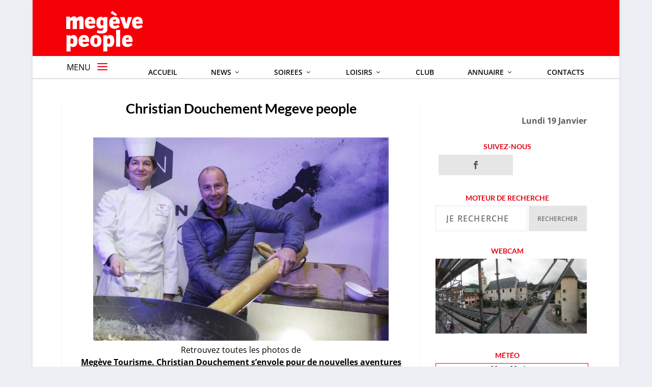

--- FILE ---
content_type: text/html; charset=UTF-8
request_url: https://www.megevepeople.com/les-gens/megeve-tourisme-christian-douchement-senvole-de-nouvelles-aventures-2018-09-06.html/attachment/christian-douchement-megeve-people
body_size: 18219
content:
<!DOCTYPE html>
<!--[if IE 6]>
<html id="ie6" lang="fr-FR" xmlns:og="http://ogp.me/ns#" xmlns:fb="http://ogp.me/ns/fb#">
<![endif]-->
<!--[if IE 7]>
<html id="ie7" lang="fr-FR" xmlns:og="http://ogp.me/ns#" xmlns:fb="http://ogp.me/ns/fb#">
<![endif]-->
<!--[if IE 8]>
<html id="ie8" lang="fr-FR" xmlns:og="http://ogp.me/ns#" xmlns:fb="http://ogp.me/ns/fb#">
<![endif]-->
<!--[if !(IE 6) | !(IE 7) | !(IE 8)  ]><!-->
<html lang="fr-FR" xmlns:og="http://ogp.me/ns#" xmlns:fb="http://ogp.me/ns/fb#">
<!--<![endif]-->




<head>
	<meta charset="UTF-8" />
			
	<meta http-equiv="X-UA-Compatible" content="IE=edge">
	<link rel="pingback" href="https://www.megevepeople.com/xmlrpc.php" />

		<!--[if lt IE 9]>
	<script src="https://www.megevepeople.com/wp-content/themes/Extra/scripts/ext/html5.js" type="text/javascript"></script>
	<![endif]-->

	<script type="text/javascript">
		document.documentElement.className = 'js';
	</script>

	<link rel="preconnect" href="https://fonts.gstatic.com" crossorigin /><meta name='robots' content='index, follow, max-image-preview:large, max-snippet:-1, max-video-preview:-1' />

	<!-- This site is optimized with the Yoast SEO plugin v26.7 - https://yoast.com/wordpress/plugins/seo/ -->
	<title>Christian Douchement Megeve people - MEGEVE PEOPLE</title>
	<link rel="canonical" href="https://www.megevepeople.com/les-gens/megeve-tourisme-christian-douchement-senvole-de-nouvelles-aventures-2018-09-06.html/attachment/christian-douchement-megeve-people/" />
	<script type="application/ld+json" class="yoast-schema-graph">{"@context":"https://schema.org","@graph":[{"@type":"WebPage","@id":"https://www.megevepeople.com/les-gens/megeve-tourisme-christian-douchement-senvole-de-nouvelles-aventures-2018-09-06.html/attachment/christian-douchement-megeve-people/","url":"https://www.megevepeople.com/les-gens/megeve-tourisme-christian-douchement-senvole-de-nouvelles-aventures-2018-09-06.html/attachment/christian-douchement-megeve-people/","name":"Christian Douchement Megeve people - MEGEVE PEOPLE","isPartOf":{"@id":"https://www.megevepeople.com/#website"},"primaryImageOfPage":{"@id":"https://www.megevepeople.com/les-gens/megeve-tourisme-christian-douchement-senvole-de-nouvelles-aventures-2018-09-06.html/attachment/christian-douchement-megeve-people/#primaryimage"},"image":{"@id":"https://www.megevepeople.com/les-gens/megeve-tourisme-christian-douchement-senvole-de-nouvelles-aventures-2018-09-06.html/attachment/christian-douchement-megeve-people/#primaryimage"},"thumbnailUrl":"https://www.megevepeople.com/wp-content/uploads/2018/09/Christian-Douchement-Megeve-people.jpg","datePublished":"2018-09-06T15:00:05+00:00","dateModified":"2018-09-06T15:01:01+00:00","breadcrumb":{"@id":"https://www.megevepeople.com/les-gens/megeve-tourisme-christian-douchement-senvole-de-nouvelles-aventures-2018-09-06.html/attachment/christian-douchement-megeve-people/#breadcrumb"},"inLanguage":"fr-FR","potentialAction":[{"@type":"ReadAction","target":["https://www.megevepeople.com/les-gens/megeve-tourisme-christian-douchement-senvole-de-nouvelles-aventures-2018-09-06.html/attachment/christian-douchement-megeve-people/"]}]},{"@type":"ImageObject","inLanguage":"fr-FR","@id":"https://www.megevepeople.com/les-gens/megeve-tourisme-christian-douchement-senvole-de-nouvelles-aventures-2018-09-06.html/attachment/christian-douchement-megeve-people/#primaryimage","url":"https://www.megevepeople.com/wp-content/uploads/2018/09/Christian-Douchement-Megeve-people.jpg","contentUrl":"https://www.megevepeople.com/wp-content/uploads/2018/09/Christian-Douchement-Megeve-people.jpg","width":1024,"height":705,"caption":"Megève perd un brasseur d'idées hors pair - Photo Saby Maviel pour MP"},{"@type":"BreadcrumbList","@id":"https://www.megevepeople.com/les-gens/megeve-tourisme-christian-douchement-senvole-de-nouvelles-aventures-2018-09-06.html/attachment/christian-douchement-megeve-people/#breadcrumb","itemListElement":[{"@type":"ListItem","position":1,"name":"Home","item":"https://www.megevepeople.com/"},{"@type":"ListItem","position":2,"name":"Megève Tourisme. Christian Douchement s’envole pour de nouvelles aventures","item":"https://www.megevepeople.com/les-gens/megeve-tourisme-christian-douchement-senvole-de-nouvelles-aventures-2018-09-06.html"},{"@type":"ListItem","position":3,"name":"Christian Douchement Megeve people"}]},{"@type":"WebSite","@id":"https://www.megevepeople.com/#website","url":"https://www.megevepeople.com/","name":"MEGEVE PEOPLE","description":"L&#039;actu people de Megève","potentialAction":[{"@type":"SearchAction","target":{"@type":"EntryPoint","urlTemplate":"https://www.megevepeople.com/?s={search_term_string}"},"query-input":{"@type":"PropertyValueSpecification","valueRequired":true,"valueName":"search_term_string"}}],"inLanguage":"fr-FR"}]}</script>
	<!-- / Yoast SEO plugin. -->


<link rel='dns-prefetch' href='//fonts.googleapis.com' />
<link rel="alternate" type="application/rss+xml" title="MEGEVE PEOPLE &raquo; Flux" href="https://www.megevepeople.com/feed" />
<link rel="alternate" type="application/rss+xml" title="MEGEVE PEOPLE &raquo; Flux des commentaires" href="https://www.megevepeople.com/comments/feed" />
<link rel="alternate" type="application/rss+xml" title="MEGEVE PEOPLE &raquo; Christian Douchement Megeve people Flux des commentaires" href="https://www.megevepeople.com/les-gens/megeve-tourisme-christian-douchement-senvole-de-nouvelles-aventures-2018-09-06.html/attachment/christian-douchement-megeve-people/feed" />
<link rel="alternate" title="oEmbed (JSON)" type="application/json+oembed" href="https://www.megevepeople.com/wp-json/oembed/1.0/embed?url=https%3A%2F%2Fwww.megevepeople.com%2Fles-gens%2Fmegeve-tourisme-christian-douchement-senvole-de-nouvelles-aventures-2018-09-06.html%2Fattachment%2Fchristian-douchement-megeve-people" />
<link rel="alternate" title="oEmbed (XML)" type="text/xml+oembed" href="https://www.megevepeople.com/wp-json/oembed/1.0/embed?url=https%3A%2F%2Fwww.megevepeople.com%2Fles-gens%2Fmegeve-tourisme-christian-douchement-senvole-de-nouvelles-aventures-2018-09-06.html%2Fattachment%2Fchristian-douchement-megeve-people&#038;format=xml" />
<meta content="Extra Child v.1.0.0" name="generator"/><link rel='stylesheet' id='ns-slidebar-css' href='https://www.megevepeople.com/wp-content/plugins/ns-slidebar-sliding-panel-sidebar/css/frontend.css?ver=1.0.0' type='text/css' media='all' />
<link rel='stylesheet' id='responsive-lightbox-swipebox-css' href='https://www.megevepeople.com/wp-content/plugins/responsive-lightbox/assets/swipebox/swipebox.min.css?ver=1.5.2' type='text/css' media='all' />
<link rel='stylesheet' id='wp-polls-css' href='https://www.megevepeople.com/wp-content/plugins/wp-polls/polls-css.css?ver=2.77.3' type='text/css' media='all' />
<style id='wp-polls-inline-css' type='text/css'>
.wp-polls .pollbar {
	margin: 1px;
	font-size: 6px;
	line-height: 8px;
	height: 8px;
	background-image: url('https://www.megevepeople.com/wp-content/plugins/wp-polls/images/default/pollbg.gif');
	border: 1px solid #c8c8c8;
}

/*# sourceURL=wp-polls-inline-css */
</style>
<link rel='stylesheet' id='et_monarch-css-css' href='https://www.megevepeople.com/wp-content/plugins/monarch/css/style.css?ver=1.4.14' type='text/css' media='all' />
<link rel='stylesheet' id='et-gf-open-sans-css' href='https://fonts.googleapis.com/css?family=Open+Sans:400,700' type='text/css' media='all' />
<link rel='stylesheet' id='wpb_wmca_accordion_style-css' href='https://www.megevepeople.com/wp-content/plugins/wpb-accordion-menu-or-category/assets/css/wpb_wmca_style.css?ver=1.0' type='text/css' media='all' />
<link rel='stylesheet' id='eticonfont-styles-css' href='https://www.megevepeople.com/wp-content/plugins/elegant-themes-icons/assets/css/etfonts-style.css?ver=6.9' type='text/css' media='all' />
<link rel='stylesheet' id='extra-style-parent-css' href='https://www.megevepeople.com/wp-content/themes/Extra/style.min.css?ver=4.27.5' type='text/css' media='all' />
<link rel='stylesheet' id='extra-style-css' href='https://www.megevepeople.com/wp-content/themes/Extra-child/style.css?ver=4.27.5' type='text/css' media='all' />
<script type="text/javascript" src="https://www.megevepeople.com/wp-includes/js/jquery/jquery.min.js?ver=3.7.1" id="jquery-core-js"></script>
<script type="text/javascript" src="https://www.megevepeople.com/wp-includes/js/jquery/jquery-migrate.min.js?ver=3.4.1" id="jquery-migrate-js"></script>
<script type="text/javascript" id="ns-slidebar-js-extra">
/* <![CDATA[ */
var ns_slidebar = {"ajaxurl":"https://www.megevepeople.com/wp-admin/admin-ajax.php","results_per_page":"5","trigger_width":"120","percent_width":"15","min_width":"300"};
//# sourceURL=ns-slidebar-js-extra
/* ]]> */
</script>
<script type="text/javascript" src="https://www.megevepeople.com/wp-content/plugins/ns-slidebar-sliding-panel-sidebar/js/frontend.js?ver=1.0.0" id="ns-slidebar-js"></script>
<script type="text/javascript" src="https://www.megevepeople.com/wp-content/plugins/responsive-lightbox/assets/infinitescroll/infinite-scroll.pkgd.min.js?ver=4.0.1" id="responsive-lightbox-infinite-scroll-js"></script>
<link rel="https://api.w.org/" href="https://www.megevepeople.com/wp-json/" /><link rel="alternate" title="JSON" type="application/json" href="https://www.megevepeople.com/wp-json/wp/v2/media/31291" /><link rel="EditURI" type="application/rsd+xml" title="RSD" href="https://www.megevepeople.com/xmlrpc.php?rsd" />
<meta name="generator" content="WordPress 6.9" />
<link rel='shortlink' href='https://www.megevepeople.com/?p=31291' />

<!-- Bad Behavior 2.2.24 run time: 1.087 ms -->
<meta name="robots" content="index, follow" />
<style type="text/css" id="et-social-custom-css">
				 .et_monarch .widget_monarchwidget .et_social_networks ul li, .et_monarch .widget_monarchwidget.et_social_circle li i { background: #e6e6e6 !important; } .et_monarch .widget_monarchwidget.et_social_rounded .et_social_icons_container li:hover, .et_monarch .widget_monarchwidget.et_social_rectangle .et_social_icons_container li:hover, .et_monarch .widget_monarchwidget.et_social_circle .et_social_icons_container li:hover i.et_social_icon { background: #e50515 !important; } .et_monarch .widget_monarchwidget .et_social_icon, .et_monarch .widget_monarchwidget.et_social_networks .et_social_network_label, .et_monarch .widget_monarchwidget .et_social_sidebar_count { color: #5d5d5d; } .et_monarch .widget_monarchwidget .et_social_icons_container li:hover .et_social_icon, .et_monarch .widget_monarchwidget.et_social_networks .et_social_icons_container li:hover .et_social_network_label, .et_monarch .widget_monarchwidget .et_social_icons_container li:hover .et_social_sidebar_count { color: #ffffff !important; } .et_social_sidebar_networks, .et_social_mobile{z-index:2!important;} .et_social_mobile_overlay{z-index:1!important;}
			</style><meta name="viewport" content="width=device-width, initial-scale=1.0, maximum-scale=1.0, user-scalable=1" /><link rel="shortcut icon" href="https://www.megevepeople.com/wp-content/uploads/2020/04/mp.ico" /><script>
	
	jQuery(document).ready(function(){ 
  jQuery('.search-field').attr("placeholder", "Je recherche");
  });

	
</script>

<script type="text/javascript" src="https://platform-api.sharethis.com/js/sharethis.js#property=5fc101ec3c4d3d001245a0ff&amp;product=sop" async="async"></script><style id="et-extra-customizer-global-cached-inline-styles">#main-content .container,.boxed_layout #page-container,.boxed_layout,.boxed_layout.et_fixed_nav .et-fixed-header #main-header{max-width:1152px}@media only screen and (min-width:1025px){.with_sidebar .et_pb_extra_column_sidebar{min-width:31%;max-width:31%;width:31%;flex-basis:31%}.with_sidebar .et_pb_extra_column_main{min-width:69%;max-width:69%;width:69%;flex-basis:69%}}.widget_et_recent_tweets .widget_list a,.widget_et_recent_tweets .et-extra-icon,.widget_et_recent_tweets .widget-footer .et-extra-social-icon,.widget_et_recent_tweets .widget-footer .et-extra-social-icon::before,.project-details .project-details-title,.et_filterable_portfolio .filterable_portfolio_filter a.current,.et_extra_layout .et_pb_extra_column_main .et_pb_column .module-head h1,.et_pb_extra_column .module-head h1,#portfolio_filter a.current,.woocommerce div.product div.summary .product_meta a,.woocommerce-page div.product div.summary .product_meta a,.et_pb_widget.woocommerce .product_list_widget li .amount,.et_pb_widget li a:hover,.et_pb_widget.woocommerce .product_list_widget li a:hover,.et_pb_widget.widget_et_recent_videos .widget_list .title:hover,.et_pb_widget.widget_et_recent_videos .widget_list .title.active,.woocommerce .woocommerce-info:before{color:#e50515}.single .score-bar,.widget_et_recent_reviews .review-breakdowns .score-bar,.et_pb_extra_module .posts-list article .post-thumbnail,.et_extra_other_module .posts-list article .post-thumbnail,.et_pb_widget .widget_list_portrait,.et_pb_widget .widget_list_thumbnail,.quote-format,.link-format,.audio-format .audio-wrapper,.paginated .pagination li.active,.score-bar,.review-summary-score-box,.post-footer .rating-stars #rating-stars img.star-on,.post-footer .rating-stars #rated-stars img.star-on,.author-box-module .author-box-avatar,.timeline-menu li.active a:before,.woocommerce div.product form.cart .button,.woocommerce div.product form.cart .button.disabled,.woocommerce div.product form.cart .button.disabled:hover,.woocommerce-page div.product form.cart .button,.woocommerce-page div.product form.cart .button.disabled,.woocommerce-page div.product form.cart .button.disabled:hover,.woocommerce div.product form.cart .read-more-button,.woocommerce-page div.product form.cart .read-more-button,.woocommerce div.product form.cart .post-nav .nav-links .button,.woocommerce-page div.product form.cart .post-nav .nav-links .button,.woocommerce .woocommerce-message,.woocommerce-page .woocommerce-message{background-color:#e50515}#et-menu>li>ul,#et-menu li>ul,#et-menu>li>ul>li>ul,.et-top-search-primary-menu-item .et-top-search,.et_pb_module,.module,.page article,.authors-page .page,#timeline-sticky-header,.et_extra_other_module,.woocommerce .woocommerce-info{border-color:#e50515}h1,h2,h3,h4,h5,h6,h1 a,h2 a,h3 a,h4 a,h5 a,h6 a{font-size:27px}body{font-size:16px}body,p{line-height:1.5em}h1,h2,h3,h4,h5,h6,h1 a,h2 a,h3 a,h4 a,h5 a,h6 a{font-weight:bold;font-style:normal;text-transform:none;text-decoration:none}h1,h2,h3,h4,h5,h6,h1 a,h2 a,h3 a,h4 a,h5 a,h6 a{font-family:'Lato',Helvetica,Arial,Lucida,sans-serif}body{font-family:'Open Sans',Helvetica,Arial,Lucida,sans-serif}a,a:visited,.post-content a,.et_pb_pagebuilder_layout .et_pb_blurb_container p a,.et_pb_pagebuilder_layout .et_pb_code a,.et_pb_pagebuilder_layout .et_pb_promo_description a,.et_pb_pagebuilder_layout .et_pb_newsletter_description a,.et_pb_pagebuilder_layout .et_pb_team_member_description>a,.et_pb_pagebuilder_layout .et_pb_pricing li a,.et_pb_pagebuilder_layout .et_pb_slide_content a,.et_pb_pagebuilder_layout .et_pb_tab a,.et_pb_pagebuilder_layout .et_pb_text a,.et_pb_pagebuilder_layout .et_pb_toggle_content a,.et_pb_pagebuilder_layout .et_pb_fullwidth_code a{color:#000000}body{color:#000000}h1,h2,h3,h4,h5,h6,h1 a,h2 a,h3 a,h4 a,h5 a,h6 a{color:#000000}.archive h1,.search h1{color:#000000}#page-container{background-color:#ffffff}#et-menu li a{font-size:14px}#et-menu>li a,#et-menu>li.menu-item-has-children>a:after,#et-menu>li.mega-menu-featured>a:after,#et-extra-mobile-menu>li.mega-menu-featured>a:after{color:#0a0a0a}#et-menu>li>a:hover,#et-menu>li.menu-item-has-children>a:hover:after,#et-menu>li.mega-menu-featured>a:hover:after,#et-navigation>ul#et-menu>li.current-menu-item>a,#et-navigation>ul#et-menu>li.current_page_item>a,#et-extra-mobile-menu>li.mega-menu-featured>a:hover:after,#et-extra-mobile-menu>li.current-menu-item>a,#et-extra-mobile-menu>li.current_page_item>a,#et-extra-mobile-menu>li>a:hover{color:#ffd3d3}#et-navigation>ul>li>a:before{background-color:#ffd3d3}#main-header{background-color:#e50515}#et-menu>li>ul,#et-menu li>ul,#et-menu>li>ul>li>ul,#et-mobile-navigation nav,.et-top-search-primary-menu-item .et-top-search{background-color:#2a2b2c}#et-menu li>ul li a,#et-menu li.mega-menu>ul>li>a,#et-menu .sub-menu li.mega-menu-featured>a:after,#et-menu .sub-menu li.menu-item-has-children>a:after,#et-extra-mobile-menu .sub-menu li.mega-menu-featured>a:after,#et-extra-mobile-menu li a,#et-menu li.mega-menu-featured>ul li .title,#et-extra-mobile-menu li.mega-menu-featured>ul li .title,#et-menu li.mega-menu-featured>ul li .featured-post h2,#et-extra-mobile-menu li.mega-menu-featured>ul li .featured-post h2,#et-menu li.mega-menu-featured>ul li .featured-post .post-meta a,#et-extra-mobile-menu li.mega-menu-featured>ul li .featured-post .post-meta a,#et-menu li.mega-menu-featured>ul li.menu-item .recent-list .recent-post .post-content .post-meta,#et-extra-mobile-menu li.mega-menu-featured>ul li.menu-item .recent-list .recent-post .post-content .post-meta,#et-menu li.mega-menu-featured>ul li.menu-item .recent-list .recent-post .post-content .post-meta a,#et-extra-mobile-menu li.mega-menu-featured>ul li.menu-item .recent-list .recent-post .post-content .post-meta a{color:#ffffff}#et-menu li>ul li a:hover,#et-extra-mobile-menu li>ul li a:hover,#et-menu li>ul li.current-menu-item a,#et-menu li>ul li.current_page_item a,#et-extra-mobile-menu li>ul li.current-menu-item a,#et-extra-mobile-menu li>ul li.current_page_item a,#et-menu li.mega-menu>ul>li>a:hover,#et-menu .sub-menu li.mega-menu-featured>a:hover:after,#et-menu .sub-menu li.menu-item-has-children>a:hover:after,#et-extra-mobile-menu .sub-menu li.mega-menu-featured>a:hover:after,#et-menu li.mega-menu-featured>ul li .featured-post .post-meta a:hover,#et-extra-mobile-menu li.mega-menu-featured>ul li .featured-post .post-meta a:hover,#et-menu li.mega-menu-featured>ul li.menu-item .recent-list .recent-post .post-content .post-meta a:hover,#et-extra-mobile-menu li.mega-menu-featured>ul li.menu-item .recent-list .recent-post .post-content .post-meta a:hover{color:#e50515}#et-secondary-menu li{font-size:11px}#top-header{background-color:#e50515}#et-secondary-menu a,#et-secondary-menu li.menu-item-has-children>a:after{color:#2a2b2c}#et-secondary-menu li a:hover,#et-secondary-menu>li>a:hover:before,#et-secondary-menu li.menu-item-has-children>a:hover:after,#et-secondary-menu li.current-menu-item>a{color:#3f3f3f}#et-secondary-menu>li>a:hover:before{text-shadow:10px 0 #3f3f3f,-10px 0 #3f3f3f}#et-secondary-nav #et-secondary-menu{background-color:#ff0f0f}#et-secondary-menu ul a,#et-secondary-menu li>ul li.menu-item-has-children>a:after{color:#2a2b2c}#et-secondary-menu li>ul li a:hover,#et-secondary-menu li>ul li.menu-item-has-children>a:hover:after,#et-secondary-menu li>ul li.current-menu-item a,#et-secondary-menu li>ul li.current_page_item a{color:#2a2b2c}#et-trending-label,.et-trending-post a{font-size:13.000000px}#et-trending-button{width:18.571429px;height:18.571429px}#et-trending-button span{width:18.571429px;height:1.857143px}#et-trending-button.toggled span:first-child{-webkit-transform:translateY(5.785714px) rotate(45deg);transform:translateY(5.785714px) rotate(45deg)}#et-trending-button.toggled span:last-child{-webkit-transform:translateY(-5.785714px) rotate(-45deg);transform:translateY(-5.785714px) rotate(-45deg)}#et-trending-label,#et-trending-button{color:#e50515}#et-trending-button span{background-color:#e50515}header.header .et-trending-post a,header.header .et-trending-post a:visited{color:#2a2b2c}#et-info .et-cart,#et-info .et-cart:before,#et-info .et-top-search .et-search-field,#et-info .et-top-search .et-search-submit:before{font-size:10.000000px}#et-info .et-extra-social-icons .et-extra-icon{font-size:13.000000px;line-height:25.000000px;width:25.000000px;height:25.000000px}#et-info .et-cart{padding:7.000000px 8.333333px}#et-info .et-top-search .et-search-field{padding:5.000000px 8.333333px}#et-info .et-top-search .et-search-field{width:100.000000px}#et-info .et-top-search .et-search-submit:before{margin-top:-5.000000px}#et-info .et-cart,#et-info .et-top-search .et-search-field,#et-info .et-extra-social-icons .et-extra-icon{background-color:#e50515}#footer,#footer li,#footer p,#footer a,#footer span,#footer .post-meta{line-height:1em}#footer .et_pb_widget,#footer div,#footer .et_pb_widget p,#footer .et_pb_widget ins,#footer .et_pb_widget span,#footer .et_pb_widget strong,#footer .widget_list li .post-meta,#footer .et_pb_widget .recentcomments .post-title,#footer .et_pb_widget .recentcomments .comment-author-link,#footer .et_pb_widget .recentcomments .author,#footer .widget_calendar td,#footer .widget_et_recent_tweets .et-extra-icon:before{color:#ffffff}#footer h4,#footer .et_pb_widget h4.widgettitle{color:#ffffff}.et_pb_widget ul li .children a:before,.et_pb_widget .widget-list li .children a:before,.widget.woocommerce .product_list_widget li .children a:before{color:#ffffff}@media only screen and (min-width:768px){#main-header .logo{height:100px;margin:0px 0}.header.left-right #et-navigation>ul>li>a{padding-bottom:43px}}@media only screen and (min-width:768px){.et-fixed-header #main-header .logo{height:100px;margin:0px 0}.et-fixed-header .header.left-right #et-navigation>ul>li>a{padding-bottom:42px}}.et_extra_layout .et_pb_extra_column_main .et_pb_row_1{margin-top:60px!important}@media only screen and (min-width:1025px){#pubmob{display:none}}.sub-menu{min-width:250px;text-align:left}.at-icon-wrapper{line-height:27px!important;height:auto!important;width:auto!important}#main-header{background-color:#F60008!important}.post-wrap a{text-decoration:underline}#text-6 h4{display:none}.mailjet-subscribe,.search-submit{font-size:12px!important}.et_pb_inner_shadow{box-shadow:none!important}.ns-slidebar-widget-title{margin:0px!important;padding:0px!important}.et_pb_widget{border-radius:0px!important;box-shadow:none!important}.et_pb_widget.widget_search .widgettitle,.et_pb_widget.widget_search .search-submit{display:block!important}.search-field,#email{background:rgba(255,255,255,1)!important;width:58%!important;float:left;border-radius:0px!important;margin:0px;color:#727272!important;border:1px solid #E6E6E6!important;margin-left:2%;height:50px}.search-submit,.mailjet-subscribe{width:37%!important;float:left;margin-left:1%;border-radius:0px!important;color:#727272!important;height:50px!important}.search-submit:hover,.mailjet-subscribe:hover{background-color:#E50515!important;color:#ffffff!important}.et_monarch .et_pb_widget .et_social_networks{padding:1px!important;margin-left:2%!important;width:97%!important}.et_pb_widget.widget_text .textwidget{padding:0px 2% 0px 2%}.et_extra_layout.et_pb_gutters2 .et_pb_extra_module,.et_extra_layout.et_pb_gutters2 .et_pb_extra_column_sidebar .et_pb_widget{margin-bottom:0px}.post-wrap,.page .post-wrap{padding:0px}.entry-summary{text-align:justify!important}.displaynone{display:none!important}.dpe-flexible-posts{list-style-type:none!important;padding:0px!important}.et_pb_widget .widgettitle{background:#ffffff!important;letter-spacing:px!important;color:#e50515!important;font-size:14px!important;padding:8px 20px}.nav li ul{border-top:3px solid #e50515}.et_extra_layout .et_pb_column .module-head h1,.et_pb_extra_column .module-head h1{letter-spacing:0px}#footer{background:#e50515!important}#footer .widget_tag_cloud a{color:#fff!important}#contenairemenu{max-width:1153px}#logo{margin-top:10px!important;margin-left:8px}.et_extra_layout .et_pb_column_4_4,.et_pb_extra_module{border-color:#fff!important}h1,h2,h3,h4,h5,h6{letter-spacing:0px!important}.widgettitle{padding-left:5px!important}.mega-menu>ul>li>a:first-of-type{color:#ffffff!important;font-size:17px!important}.nav ul li a:hover,.et_mobile_menu li a:hover{opacity:1!important}header.header .et-trending #et-secondary-menu{background:#e3001b!important}.widget_dpe_fp_widget ul{list-style-type:none!important}#ns-slidebar{z-index:99999!important}.ns-slidebar-search-post-type{display:none}#ns-slidebar-content{background-color:#f2f1f1}#ns-slidebar-control h3{background-color:#E50515!important;max-width:120px}#ns-slidebar-search-form form{background-color:#f2f1f1}#ns-slidebar-search-form .ns-input-group{border:0px!important;background-color:#ffffff!important}.wpb_category_n_menu_accordion>ul>li>a{background:#2A2B2C!important}.wpb_category_n_menu_accordion>ul>li>a:hover{background-color:#282727!important}.ns-input-group{color:#000000}#et-navigation .mega-menu-featured .title{padding:0;color:#000000;font-size:140px;font-weight:600;line-height:1;pointer-events:none;display:none}#et-navigation>ul>li{margin:auto;float:right}#et-navigation>ul>li>a{margin-right:0px!important;padding-bottom:20px!important}#et-menu{width:100%;text-align:right;margin-top:10px}#et-info{position:absolute;left:285px;top:5px}#publp{margin-right:8px}#et-info{display:none!important}#et-navigation li a,.nav li ul{padding:15px 0px!important}.sub-menu{left:50%!important;margin-left:-70px;max-width:1024px}.with_sidebar .posts-blog-feed-module .paginated_content .paginated_page[data-columns]::before{content:' '!important}@media only screen and (max-width:1024px){#et-mobile-navigation{display:none!important}.espacevideo{height:300px}.sepasepa{display:none}.boxed_layout{width:100%!important}#ns-slidebar{top:25px!important}#et-info .et-extra-social-icons .et-extra-icon:before{font-size:15px!important}.menugrd{display:none}.et-top-search{display:none!important}#et-mobile-navigation{display:none!important}#trigcli{display:none!important}}@media screen and (min-width:768px) and (max-width:1024px){.lewidgtop{height:590px}.espacevideo{height:420px}}@media screen and (min-width:1024px){.espacevideo{height:500px}.sepasepa{display:none}#laphotdehome{padding-bottom:8%}}@media screen and (min-width:1025px){.laphotdehome{padding-bottom:8%}.notonfixe{display:none!important}#ns-slidebar{left:0!important;top:110px!important}#ns-slidebar-control{display:none!important}#et-info .et-extra-social-icons .et-extra-icon:before{font-size:24px!important}}#c_8828a16cb4001e1ce0bb2f99a3f8df3b{width:300px!important}.post-content{text-align:left}.et_pb_code_5{margin-bottom:0px!important;clear:both}#rating-stars img.star-on{background-color:red!important}#rating-stars img.star-off{background-color:black!important}.comment-bubble:before,.rating-star:before{color:rgba(255,0,0,1)!important}.wp-caption-text{padding-top:15px}}</style>
<!-- START - Open Graph and Twitter Card Tags 3.3.7 -->
 <!-- Facebook Open Graph -->
  <meta property="og:locale" content="fr_FR"/>
  <meta property="og:site_name" content="MEGEVE PEOPLE"/>
  <meta property="og:title" content="Christian Douchement Megeve people - MEGEVE PEOPLE"/>
  <meta property="og:url" content="https://www.megevepeople.com/les-gens/megeve-tourisme-christian-douchement-senvole-de-nouvelles-aventures-2018-09-06.html/attachment/christian-douchement-megeve-people/"/>
  <meta property="og:type" content="article"/>
  <meta property="og:description" content="Megève perd un brasseur d&#039;idées hors pair - Photo Saby Maviel pour MP"/>
  <meta property="article:publisher" content="https://www.facebook.com/megevepeople/"/>
 <!-- Google+ / Schema.org -->
  <meta itemprop="name" content="Christian Douchement Megeve people - MEGEVE PEOPLE"/>
  <meta itemprop="headline" content="Christian Douchement Megeve people - MEGEVE PEOPLE"/>
  <meta itemprop="description" content="Megève perd un brasseur d&#039;idées hors pair - Photo Saby Maviel pour MP"/>
  <meta itemprop="author" content="marco"/>
  <!--<meta itemprop="publisher" content="MEGEVE PEOPLE"/>--> <!-- To solve: The attribute publisher.itemtype has an invalid value -->
 <!-- Twitter Cards -->
  <meta name="twitter:title" content="Christian Douchement Megeve people - MEGEVE PEOPLE"/>
  <meta name="twitter:url" content="https://www.megevepeople.com/les-gens/megeve-tourisme-christian-douchement-senvole-de-nouvelles-aventures-2018-09-06.html/attachment/christian-douchement-megeve-people/"/>
  <meta name="twitter:description" content="Megève perd un brasseur d&#039;idées hors pair - Photo Saby Maviel pour MP"/>
  <meta name="twitter:card" content="summary_large_image"/>
 <!-- SEO -->
 <!-- Misc. tags -->
 <!-- is_singular | yoast_seo -->
<!-- END - Open Graph and Twitter Card Tags 3.3.7 -->
	
<link href='https://fonts.googleapis.com/css?family=Hind+Siliguri:400,700,300' rel='stylesheet' type='text/css'>
<!--font-family: 'Hind Siliguri', sans-serif;-->

<style>
		.at-icon-wrapper{
	  line-height: 27px!important;
/*    height:  27px!important;
    width:   27px!important;*/
 }
	.at-icon {
    width:   27px!important;
    height:  27px!important;
}
</style>

</head>
<body class="attachment wp-singular attachment-template-default single single-attachment postid-31291 attachmentid-31291 attachment-jpeg wp-theme-Extra wp-child-theme-Extra-child et_monarch et_extra et_fixed_nav et_smooth_scroll boxed_layout et_pb_gutters2 et_primary_nav_dropdown_animation_Default et_secondary_nav_dropdown_animation_fadeInTop with_sidebar with_sidebar_right et_includes_sidebar et-db">
	<div id="page-container">
				<!-- Header -->
		<header class="header left-right">
						<!-- #top-header -->
			<div id="top-header" style=";display:none;">
				<div class="container">















					<!-- Secondary Nav -->
											<div id="et-secondary-nav" class="">
												</div>
					
					
				</div><!-- /.container -->
			</div><!-- /#top-header -->

			
			<!-- Main Header -->
			<div id="main-header-wrapper">
				<div id="main-header" data-fixed-height="100">
					<div class="container" id="contenairemenu">
					<!-- ET Ad -->

						<!-- ancien logo -->

				<div id='modulelogos' style='min-height:100px;width:150px;'>
						<!-- Logo -->
						<a class="logo" id="lelogoprincipal" href="https://www.megevepeople.com/" data-fixed-height="100">
							<img src="https://www.megevepeople.com/wp-content/uploads/2020/04/megeve1.png" alt="MEGEVE PEOPLE" id="logo" />
						</a>



<div id="autreslogos" style="display:none;position:absolute;z-index:966;height:120px;max-width:150px;background-color:#F60008!important;"><a  href="http://www.lyonpeople.com/" target="_blank"  style="margin-top:8px;vertical-align:top;"><img src="https://www.megevepeople.com/wp-content/uploads/2021/01/lyonp_transp_petit2.png"  alt="MEGEVE PEOPLE" id="logo2" /></a>
					<a href="https://www.parispeople.com/" target="_blank" style="vertical-align:top;"><img src="https://www.lyonpeople.com/wp-content/uploads/2020/04/paris2.png"  alt="MEGEVE PEOPLE" id="logo3" /></a></div>
				</div>

<script>
jQuery( document ).ready(function() {
	
 

	jQuery(".et-search-field").attr("placeholder", "Rechercher");
	jQuery(".et-search-field").css("min-width", 120);
 
	
	jQuery("#modulelogos").mouseover(function() {
					jQuery("#autreslogos").show();	
	});	

	jQuery("#modulelogos").mouseleave(function() {
					jQuery("#autreslogos").hide();	
	});	

 					
		
});	
</script>

 

						
						<!-- ET Navigation -->
					
<script>
jQuery( document ).ready(function() {
	jQuery("#trigcli").click(function() {
			 
		jQuery( "#ns-slidebar-control" ).trigger( "click" );
		
			 
			if (jQuery("#trigcli").hasClass("toggled")) {
				jQuery("#overside").hide(300);
  			jQuery("#trigcli").removeClass("toggled");	
  			
			}else{
				jQuery("#overside").show(300);
				jQuery("#trigcli").addClass("toggled");	
				
			}
return false;	

	
})
	jQuery("#ns-slidebar-search-form").click(function() {

	if (jQuery("#ns-slidebar").hasClass("open")) {
		jQuery("#overside").show(300);
  			jQuery("#trigcli").addClass("toggled");	
  			
  			
			}else{
				jQuery("#overside").hide(300);
				jQuery("#trigcli").removeClass("toggled");	
				
				
			}
	

});



	
	});							
</script>						
						
						
<div id="et-info" style="margin-left:18px;">

						
						<!-- .et-extra-social-icons -->
						<ul class="et-extra-social-icons" style="">
																																														<li class="et-extra-social-icon facebook">
									<a href="https://www.facebook.com/megevepeople/" class="et-extra-icon et-extra-icon-background-hover et-extra-icon-facebook"></a>
								</li>
																																																																																																																																																																																																																																																																																																																																																																																																																																																																																																																																																																																																																																																																	</ul>
						
						<!-- .et-top-search -->
												<div class="et-top-search" style="">
							<form role="search" class="et-search-form" method="get" action="https://www.megevepeople.com/">
			<input type="search" class="et-search-field" placeholder="Recherche" value="" name="s" title="Rechercher:" />
			<button class="et-search-submit"></button>
		</form>						</div>
						
						<!-- cart -->
						</div>

<div style="color:#ffffff;/*margin-right:3%;*/ max-width:80%; margin-bottom:5px; float:right; " class="menugrd">
	
<!--
 
<a   style="margin-top:10px;float:right;" id='publp' href='https://www.maier.fr/horloger-bijoutier/selection-nouveautes-2020' target='_blank'><img src='https://www.lyonpeople.com/ban/20201229.gif?t=1768866485' border='0'></a>-->

</div>



					</div><!-- /.container -->


<div style="background-color:#ffffff!important;border-bottom:1px solid #c0c0c0;max-height: 45px;">
<div style="float:left;width:100px;margin-left:5%;">			
<span style='height:100%;width:50px;padding-bottom:10px;float:left;margin-top:10px;margin-left:8px;' class="menugrd">MENU  </span> 
<a href="#" id="trigcli" class="show-menu-button" style="  float:left;  margin-left: 5px;     margin-top:5px;">
					 
								<span style="background-color:#E50515!important;"></span>
								<span style="background-color:#E50515!important;"></span>
								<span style="background-color:#E50515!important;"></span>
							 								
						</a> 				
 </div>						
							
 <div id="et-navigation" class="" style="margin:auto;max-width:1024px;width:80%!important;text-align:left;">
							
<ul id="et-menu" class="nav"><li id="menu-item-29784" class="menu-item menu-item-type-custom menu-item-object-custom menu-item-29784"><a href="http://megevepeople.com/">Accueil</a></li>
<li id="menu-item-29785" class="menu-item menu-item-type-custom menu-item-object-custom menu-item-has-children menu-item-29785"><a href="#">NEWS</a>
<ul class="sub-menu">
	<li id="menu-item-30177" class="menu-item menu-item-type-taxonomy menu-item-object-category menu-item-30177"><a href="https://www.megevepeople.com/carnet-mondain">CARNET MONDAIN</a></li>
	<li id="menu-item-29902" class="menu-item menu-item-type-taxonomy menu-item-object-category menu-item-29902"><a href="https://www.megevepeople.com/business-news">BUSINESS NEWS</a></li>
	<li id="menu-item-29899" class="menu-item menu-item-type-taxonomy menu-item-object-category menu-item-29899"><a href="https://www.megevepeople.com/derniere-minute">DERNIERE MINUTE</a></li>
	<li id="menu-item-30252" class="menu-item menu-item-type-taxonomy menu-item-object-category menu-item-30252"><a href="https://www.megevepeople.com/gastronomie-2">GASTRONOMIE</a></li>
	<li id="menu-item-29901" class="menu-item menu-item-type-taxonomy menu-item-object-category menu-item-29901"><a href="https://www.megevepeople.com/le-fil-people">LE FIL PEOPLE</a></li>
	<li id="menu-item-29905" class="menu-item menu-item-type-taxonomy menu-item-object-category menu-item-29905"><a href="https://www.megevepeople.com/les-gens">LES GENS</a></li>
	<li id="menu-item-29910" class="menu-item menu-item-type-taxonomy menu-item-object-category menu-item-29910"><a href="https://www.megevepeople.com/les-rumeurs">LES RUMEURS</a></li>
	<li id="menu-item-31620" class="menu-item menu-item-type-taxonomy menu-item-object-category menu-item-31620"><a href="https://www.megevepeople.com/politique">POLITIQUE</a></li>
</ul>
</li>
<li id="menu-item-29786" class="menu-item menu-item-type-custom menu-item-object-custom menu-item-has-children menu-item-29786"><a href="#">SOIREES</a>
<ul class="sub-menu">
	<li id="menu-item-29903" class="menu-item menu-item-type-taxonomy menu-item-object-category menu-item-29903"><a href="https://www.megevepeople.com/les-fetes">LES FETES</a></li>
</ul>
</li>
<li id="menu-item-29788" class="menu-item menu-item-type-custom menu-item-object-custom menu-item-has-children menu-item-29788"><a href="#">LOISIRS</a>
<ul class="sub-menu">
	<li id="menu-item-29908" class="menu-item menu-item-type-taxonomy menu-item-object-category menu-item-29908"><a href="https://www.megevepeople.com/loisirs/les-expos">LES EXPOS</a></li>
	<li id="menu-item-29941" class="menu-item menu-item-type-taxonomy menu-item-object-category menu-item-29941"><a href="https://www.megevepeople.com/loisirs/musique">MUSIQUE</a></li>
</ul>
</li>
<li id="menu-item-29789" class="menu-item menu-item-type-custom menu-item-object-custom menu-item-29789"><a href="#">CLUB</a></li>
<li id="menu-item-29790" class="menu-item menu-item-type-custom menu-item-object-custom menu-item-has-children menu-item-29790"><a href="#">ANNUAIRE</a>
<ul class="sub-menu">
	<li id="menu-item-29907" class="menu-item menu-item-type-taxonomy menu-item-object-category menu-item-29907"><a href="https://www.megevepeople.com/bar-restaurants">BAR RESTAURANTS</a></li>
	<li id="menu-item-30215" class="menu-item menu-item-type-taxonomy menu-item-object-category menu-item-30215"><a href="https://www.megevepeople.com/beaute-spas">BEAUTE &#038; SPAS</a></li>
	<li id="menu-item-30216" class="menu-item menu-item-type-taxonomy menu-item-object-category menu-item-30216"><a href="https://www.megevepeople.com/bijoux">BIJOUX</a></li>
	<li id="menu-item-30217" class="menu-item menu-item-type-taxonomy menu-item-object-category menu-item-30217"><a href="https://www.megevepeople.com/decoration">DECORATION</a></li>
	<li id="menu-item-30218" class="menu-item menu-item-type-taxonomy menu-item-object-category menu-item-30218"><a href="https://www.megevepeople.com/gastronomie-2">GASTRONOMIE</a></li>
	<li id="menu-item-30219" class="menu-item menu-item-type-taxonomy menu-item-object-category menu-item-30219"><a href="https://www.megevepeople.com/mode">MODE</a></li>
	<li id="menu-item-30220" class="menu-item menu-item-type-taxonomy menu-item-object-category menu-item-30220"><a href="https://www.megevepeople.com/sports">SPORTS</a></li>
</ul>
</li>
<li id="menu-item-29796" class="menu-item menu-item-type-post_type menu-item-object-page menu-item-29796"><a href="https://www.megevepeople.com/contacts">Contacts</a></li>
</ul>							
								  
							
							
							<div id="et-mobile-navigation">
			<span class="show-menu">
				<div class="show-menu-button">
					<span></span>
					<span></span>
					<span></span>
				</div>
				<p>Sélectionner une page</p>
			</span>
			<nav>
			</nav>
		</div> <!-- /#et-mobile-navigation -->						</div><!-- /#et-navigation -->


				</div><!-- /#main-header -->
			</div><!-- /#main-header-wrapper -->
</div>

		</header>

	<div id="pubmob">
<!--
<a   style="margin-top:10px;text-align:center;" id='publp' href='https://www.maier.fr/horloger-bijoutier/selection-nouveautes-2020' target='_blank'>
	<img src='https://www.lyonpeople.com/ban/20201229.gif?t=1768866485' border='0' style="width:100%;">
</a>
-->
</div>			
		
<div style="position:fixed;z-index:3;background-color:rgba(0,0,0,0.8);width:100%;height:100%;padding:0;margin:0px -80px 0px 0px!important;display:none;" id="overside"></div>




				<div id="main-content">
	<div class="container">
		<div id="content-area" class="with_sidebar with_sidebar_right clearfix">
			<div class="et_pb_extra_column_main">
								<article id="post-31291" class="module single-post-module post-31291 attachment type-attachment status-inherit hentry">
					<div class="post-wrap">
						<h1 class="entry-title">Christian Douchement Megeve people </h1>
						<div class="post-content entry-content">
					<style>
						.attachment{
							text-align:center!important;
						}
					</style>
					
							<p class="attachment"><a href='https://www.megevepeople.com/wp-content/uploads/2018/09/Christian-Douchement-Megeve-people.jpg' title="" data-rl_title="" class="rl-gallery-link" data-rl_caption="" data-rel="lightbox-gallery-0"><img fetchpriority="high" decoding="async" width="580" height="399" src="https://www.megevepeople.com/wp-content/uploads/2018/09/Christian-Douchement-Megeve-people-580x399.jpg" class="attachment-medium size-medium" alt="" srcset="https://www.megevepeople.com/wp-content/uploads/2018/09/Christian-Douchement-Megeve-people-580x399.jpg 580w, https://www.megevepeople.com/wp-content/uploads/2018/09/Christian-Douchement-Megeve-people-768x529.jpg 768w, https://www.megevepeople.com/wp-content/uploads/2018/09/Christian-Douchement-Megeve-people.jpg 1024w" sizes="(max-width: 580px) 100vw, 580px" /></a></p>
<div style='width:100%;text-align:center;'>Retrouvez toutes les photos de  <br><strong><a href="https://www.megevepeople.com/les-gens/megeve-tourisme-christian-douchement-senvole-de-nouvelles-aventures-2018-09-06.html"  title="Megève Tourisme. Christian Douchement s’envole pour de nouvelles aventures">Megève Tourisme. Christian Douchement s’envole pour de nouvelles aventures</a></strong><br><br> Partager cette photo :  <div id='0' 
                        style='padding-top:1px;background-color:rgba(10,10,10,0);padding-left:3px;padding-bottom:3px;position:relative;/*margin-top:-12%;*/text-align:center!important;' 
                        class='addthis_sharing_toolbox ledivrs'
                         data-title='Vu sur Megevepeople, soir&eacute;e : Megève Tourisme. Christian Douchement s’envole pour de nouvelles aventures'>
                         </div>
                           </div>							
													</div>
					</div><!-- /.post-wrap -->
				</article>
							</div><!-- /.et_pb_extra_column.et_pb_extra_column_main -->

			<div class="et_pb_extra_column_sidebar">
	<div id="text-15" class="et_pb_widget widget_text"><h4 class="widgettitle"> </h4>			<div class="textwidget"><p style='color:#5D5D5D;width:100%;foat:right;text-align:right;'> <strong style='text-transform: capitalize;''>lundi 19 janvier <br> </strong></p></div>
		</div> <!-- end .et_pb_widget --><div id="monarchwidget-2" class="et_pb_widget widget_monarchwidget"><h4 class="widgettitle">Suivez-nous</h4><div class="et_social_networks et_social_2col et_social_simple et_social_rectangle et_social_top et_social_nospace et_social_mobile_on et_social_outer_dark widget_monarchwidget">
					
					
					<ul class="et_social_icons_container"><li class="et_social_facebook">
						<a href="https://www.facebook.com/megevepeople/" class="et_social_follow" data-social_name="facebook" data-social_type="follow" data-post_id="31291" target="_blank">
							<i class="et_social_icon et_social_icon_facebook"></i>
							
							<span class="et_social_overlay"></span>
						</a>
					</li></ul>
				</div></div> <!-- end .et_pb_widget --><div id="search-4" class="et_pb_widget widget_search"><h4 class="widgettitle">MOTEUR DE RECHERCHE</h4><form role="search" method="get" class="search-form" action="https://www.megevepeople.com/">
				<label>
					<span class="screen-reader-text">Rechercher :</span>
					<input type="search" class="search-field" placeholder="Rechercher…" value="" name="s" />
				</label>
				<input type="submit" class="search-submit" value="Rechercher" />
			</form></div> <!-- end .et_pb_widget --><div id="text-8" class="et_pb_widget widget_text"><h4 class="widgettitle">Webcam</h4>			<div class="textwidget"><a class="popup_3" href="https://m.webcam-hd.com/megeve/place-du-village" target="_blank"><img alt="Megève, la place du village" class="photo_principale" src="https://www.trinum.com/ibox/ftpcam/1280_megeve_village.jpg" style=" width:300px;" title="Megève, la place du village"> </a></div>
		</div> <!-- end .et_pb_widget --><div id="text-9" class="et_pb_widget widget_text"><h4 class="widgettitle">Météo</h4>			<div class="textwidget"><div id="c_8828a16cb4001e1ce0bb2f99a3f8df3b" class="normal" width="300" style="width:300px!important;"><h2 style="color: #000000; margin: 0 0 3px; padding: 2px; font: bold 13px/1.2 Verdana; text-align: center; width=95%"><a href="https://www.meteorama.fr/m%C3%A9t%C3%A9o-meg%C3%A8ve.html" style="color: #000000; text-decoration: none; font: bold 13px/1.2 Verdana;">Meteo Megève</a></h2>


<div id="w_8828a16cb4001e1ce0bb2f99a3f8df3b" class="normal" style="height:100%;width:300px!important;"></div></div><script type="text/javascript" src="https://www.meteorama.fr/widget/loader/8828a16cb4001e1ce0bb2f99a3f8df3b"></script></div>
		</div> <!-- end .et_pb_widget --><div id="black-studio-tinymce-4" class="et_pb_widget widget_black_studio_tinymce"><h4 class="widgettitle"> </h4><div class="textwidget"><p><a href="http://pelloux-sports-megeve.com/fr" target="_blank" rel="noopener"><img class="alignnone size-full wp-image-30791" src="https://www.megevepeople.com/wp-content/uploads/2016/11/Module-Pelloux-Sport-.jpg" alt="module-pelloux-sport" width="300" height="250" /></a></p>
<p>&nbsp;</p>
</div></div> <!-- end .et_pb_widget --></div>

		</div> <!-- #content-area -->
	</div> <!-- .container -->
</div> <!-- #main-content -->

	
	<footer id="footer" class="footer_columns_1_2__1_4__1_4">
		<div class="container">
	<div class="et_pb_extra_row container-width-change-notify">
						<div class="et_pb_extra_column odd column-1">
					<div id="tag_cloud-3" class="et_pb_widget widget_tag_cloud"><h4 class="widgettitle">Étiquettes</h4><div class="tagcloud"><a href="https://www.megevepeople.com/tag/0top" class="tag-cloud-link tag-link-358 tag-link-position-1" style="font-size: 20.980132450331pt;" aria-label="0top (49 éléments)">0top</a>
<a href="https://www.megevepeople.com/tag/0une" class="tag-cloud-link tag-link-357 tag-link-position-2" style="font-size: 14.490066225166pt;" aria-label="0une (9 éléments)">0une</a>
<a href="https://www.megevepeople.com/tag/actualite" class="tag-cloud-link tag-link-477 tag-link-position-3" style="font-size: 15.23178807947pt;" aria-label="actualité (11 éléments)">actualité</a>
<a href="https://www.megevepeople.com/tag/campus-de-groisy" class="tag-cloud-link tag-link-434 tag-link-position-4" style="font-size: 9.6688741721854pt;" aria-label="Campus de Groisy (2 éléments)">Campus de Groisy</a>
<a href="https://www.megevepeople.com/tag/catherine-jullien-breches" class="tag-cloud-link tag-link-211 tag-link-position-5" style="font-size: 13.562913907285pt;" aria-label="catherine jullien-breches (7 éléments)">catherine jullien-breches</a>
<a href="https://www.megevepeople.com/tag/coronavirus" class="tag-cloud-link tag-link-373 tag-link-position-6" style="font-size: 13.099337748344pt;" aria-label="coronavirus (6 éléments)">coronavirus</a>
<a href="https://www.megevepeople.com/tag/criterium-du-dauphine" class="tag-cloud-link tag-link-199 tag-link-position-7" style="font-size: 9.6688741721854pt;" aria-label="criterium du dauphine (2 éléments)">criterium du dauphine</a>
<a href="https://www.megevepeople.com/tag/cuisine-de-montagne" class="tag-cloud-link tag-link-397 tag-link-position-8" style="font-size: 8pt;" aria-label="cuisine de montagne (1 élément)">cuisine de montagne</a>
<a href="https://www.megevepeople.com/tag/denis-worms" class="tag-cloud-link tag-link-212 tag-link-position-9" style="font-size: 10.781456953642pt;" aria-label="denis worms (3 éléments)">denis worms</a>
<a href="https://www.megevepeople.com/tag/domaine-du-mont-darbois" class="tag-cloud-link tag-link-289 tag-link-position-10" style="font-size: 10.781456953642pt;" aria-label="Domaine du Mont d’Arbois (3 éléments)">Domaine du Mont d’Arbois</a>
<a href="https://www.megevepeople.com/tag/deconfinement" class="tag-cloud-link tag-link-417 tag-link-position-11" style="font-size: 9.6688741721854pt;" aria-label="Déconfinement (2 éléments)">Déconfinement</a>
<a href="https://www.megevepeople.com/tag/emmanuel-renaut" class="tag-cloud-link tag-link-374 tag-link-position-12" style="font-size: 9.6688741721854pt;" aria-label="emmanuel renaut (2 éléments)">emmanuel renaut</a>
<a href="https://www.megevepeople.com/tag/fermes-de-marie" class="tag-cloud-link tag-link-261 tag-link-position-13" style="font-size: 9.6688741721854pt;" aria-label="Fermes de Marie (2 éléments)">Fermes de Marie</a>
<a href="https://www.megevepeople.com/tag/fermeture-des-stations-de-ski" class="tag-cloud-link tag-link-407 tag-link-position-14" style="font-size: 10.781456953642pt;" aria-label="fermeture des stations de ski (3 éléments)">fermeture des stations de ski</a>
<a href="https://www.megevepeople.com/tag/flocons-de-sel" class="tag-cloud-link tag-link-233 tag-link-position-15" style="font-size: 9.6688741721854pt;" aria-label="Flocons de sel (2 éléments)">Flocons de sel</a>
<a href="https://www.megevepeople.com/tag/gastronomie" class="tag-cloud-link tag-link-396 tag-link-position-16" style="font-size: 9.6688741721854pt;" aria-label="gastronomie (2 éléments)">gastronomie</a>
<a href="https://www.megevepeople.com/tag/gentleman-petanque-des-lyonnais-de-megeve" class="tag-cloud-link tag-link-346 tag-link-position-17" style="font-size: 10.781456953642pt;" aria-label="Gentleman Pétanque des Lyonnais de Megève (3 éléments)">Gentleman Pétanque des Lyonnais de Megève</a>
<a href="https://www.megevepeople.com/tag/golf-du-mont-darbois" class="tag-cloud-link tag-link-220 tag-link-position-18" style="font-size: 9.6688741721854pt;" aria-label="Golf du Mont-d&#039;Arbois (2 éléments)">Golf du Mont-d&#039;Arbois</a>
<a href="https://www.megevepeople.com/tag/illumination" class="tag-cloud-link tag-link-273 tag-link-position-19" style="font-size: 9.6688741721854pt;" aria-label="illumination (2 éléments)">illumination</a>
<a href="https://www.megevepeople.com/tag/justin-calixte" class="tag-cloud-link tag-link-384 tag-link-position-20" style="font-size: 8pt;" aria-label="justin calixte (1 élément)">justin calixte</a>
<a href="https://www.megevepeople.com/tag/lac-dannecy" class="tag-cloud-link tag-link-392 tag-link-position-21" style="font-size: 8pt;" aria-label="lac d’Annecy (1 élément)">lac d’Annecy</a>
<a href="https://www.megevepeople.com/tag/la-grande-odyssee" class="tag-cloud-link tag-link-365 tag-link-position-22" style="font-size: 9.6688741721854pt;" aria-label="La Grande Odyssée (2 éléments)">La Grande Odyssée</a>
<a href="https://www.megevepeople.com/tag/le-chamois" class="tag-cloud-link tag-link-245 tag-link-position-23" style="font-size: 9.6688741721854pt;" aria-label="le Chamois (2 éléments)">le Chamois</a>
<a href="https://www.megevepeople.com/tag/megeve" class="tag-cloud-link tag-link-179 tag-link-position-24" style="font-size: 22pt;" aria-label="megeve (63 éléments)">megeve</a>
<a href="https://www.megevepeople.com/tag/megeve-blues-festival" class="tag-cloud-link tag-link-441 tag-link-position-25" style="font-size: 9.6688741721854pt;" aria-label="Megève blues festival (2 éléments)">Megève blues festival</a>
<a href="https://www.megevepeople.com/tag/megeve-coronavirus" class="tag-cloud-link tag-link-376 tag-link-position-26" style="font-size: 12.450331125828pt;" aria-label="Megève coronavirus (5 éléments)">Megève coronavirus</a>
<a href="https://www.megevepeople.com/tag/megeve-jazz-festival" class="tag-cloud-link tag-link-321 tag-link-position-27" style="font-size: 9.6688741721854pt;" aria-label="Megève Jazz Festival (2 éléments)">Megève Jazz Festival</a>
<a href="https://www.megevepeople.com/tag/megeve-logement-social" class="tag-cloud-link tag-link-235 tag-link-position-28" style="font-size: 9.6688741721854pt;" aria-label="Megève logement social (2 éléments)">Megève logement social</a>
<a href="https://www.megevepeople.com/tag/megeve-tourisme" class="tag-cloud-link tag-link-177 tag-link-position-29" style="font-size: 14.860927152318pt;" aria-label="Megève Tourisme (10 éléments)">Megève Tourisme</a>
<a href="https://www.megevepeople.com/tag/mont-blanc" class="tag-cloud-link tag-link-431 tag-link-position-30" style="font-size: 9.6688741721854pt;" aria-label="Mont-Blanc (2 éléments)">Mont-Blanc</a>
<a href="https://www.megevepeople.com/tag/municipales-megeve-2014" class="tag-cloud-link tag-link-196 tag-link-position-31" style="font-size: 11.708609271523pt;" aria-label="Municipales Megève 2014 (4 éléments)">Municipales Megève 2014</a>
<a href="https://www.megevepeople.com/tag/municipales-megeve-2020" class="tag-cloud-link tag-link-375 tag-link-position-32" style="font-size: 12.450331125828pt;" aria-label="Municipales Megève 2020 (5 éléments)">Municipales Megève 2020</a>
<a href="https://www.megevepeople.com/tag/music-in-megeve" class="tag-cloud-link tag-link-184 tag-link-position-33" style="font-size: 9.6688741721854pt;" aria-label="Music in Megève (2 éléments)">Music in Megève</a>
<a href="https://www.megevepeople.com/tag/palais-des-sports-de-megeve" class="tag-cloud-link tag-link-241 tag-link-position-34" style="font-size: 10.781456953642pt;" aria-label="Palais des sports de Megève (3 éléments)">Palais des sports de Megève</a>
<a href="https://www.megevepeople.com/tag/petanque-des-lyonnais" class="tag-cloud-link tag-link-229 tag-link-position-35" style="font-size: 9.6688741721854pt;" aria-label="Pétanque des Lyonnais (2 éléments)">Pétanque des Lyonnais</a>
<a href="https://www.megevepeople.com/tag/rallye-lepicurien" class="tag-cloud-link tag-link-436 tag-link-position-36" style="font-size: 11.708609271523pt;" aria-label="Rallye l&#039;epicurien (4 éléments)">Rallye l&#039;epicurien</a>
<a href="https://www.megevepeople.com/tag/reconfinement-megeve" class="tag-cloud-link tag-link-400 tag-link-position-37" style="font-size: 9.6688741721854pt;" aria-label="reconfinement megeve (2 éléments)">reconfinement megeve</a>
<a href="https://www.megevepeople.com/tag/saint-gervais" class="tag-cloud-link tag-link-343 tag-link-position-38" style="font-size: 10.781456953642pt;" aria-label="Saint-Gervais (3 éléments)">Saint-Gervais</a>
<a href="https://www.megevepeople.com/tag/sapin" class="tag-cloud-link tag-link-274 tag-link-position-39" style="font-size: 9.6688741721854pt;" aria-label="sapin (2 éléments)">sapin</a>
<a href="https://www.megevepeople.com/tag/ski" class="tag-cloud-link tag-link-453 tag-link-position-40" style="font-size: 9.6688741721854pt;" aria-label="ski (2 éléments)">ski</a>
<a href="https://www.megevepeople.com/tag/sylviane-grosset-janin" class="tag-cloud-link tag-link-208 tag-link-position-41" style="font-size: 9.6688741721854pt;" aria-label="Sylviane Grosset-Janin (2 éléments)">Sylviane Grosset-Janin</a>
<a href="https://www.megevepeople.com/tag/toquicimes" class="tag-cloud-link tag-link-395 tag-link-position-42" style="font-size: 12.450331125828pt;" aria-label="Toquicimes (5 éléments)">Toquicimes</a>
<a href="https://www.megevepeople.com/tag/toquicimes-2023" class="tag-cloud-link tag-link-470 tag-link-position-43" style="font-size: 9.6688741721854pt;" aria-label="Toquicimes 2023 (2 éléments)">Toquicimes 2023</a>
<a href="https://www.megevepeople.com/tag/toquicimes-megeve-2020" class="tag-cloud-link tag-link-389 tag-link-position-44" style="font-size: 9.6688741721854pt;" aria-label="Toquicimes megeve 2020 (2 éléments)">Toquicimes megeve 2020</a>
<a href="https://www.megevepeople.com/tag/elections-europeennes-2024" class="tag-cloud-link tag-link-475 tag-link-position-45" style="font-size: 9.6688741721854pt;" aria-label="Élections européennes 2024 (2 éléments)">Élections européennes 2024</a></div>
</div> <!-- end .et_pb_widget -->				</div>
								<div class="et_pb_extra_column even column-2">
					
		<div id="recent-posts-4" class="et_pb_widget widget_recent_entries">
		<h4 class="widgettitle">Articles récents</h4>
		<ul>
											<li>
					<a href="https://www.megevepeople.com/loisirs/voyages-et-week-end/a-megeve-le-prestige-automobile-se-met-au-service-du-coeur-2026-01-15.html">A Megève, le prestige automobile se met au service du cœur</a>
									</li>
											<li>
					<a href="https://www.megevepeople.com/loisirs/voyages-et-week-end/megeve-lancement-de-la-saison-2025-2026-2025-12-08.html">Megève. Lancement de la saison 2025-2026</a>
									</li>
											<li>
					<a href="https://www.megevepeople.com/derniere-minute/33075-2025-10-02.html">(pas de titre)</a>
									</li>
											<li>
					<a href="https://www.megevepeople.com/gastronomie-2/salon-toquicimes-2025-a-megeve-la-parole-est-donnee-a-la-jeunesse-2025-09-20.html">Salon Toquicimes 2025. A Megève, la parole est donnée à la jeunesse</a>
									</li>
											<li>
					<a href="https://www.megevepeople.com/les-fetes/gentleman-petanque-des-lyonnais-de-megeve-2025-funny-mais-jamais-fanny-2025-09-02.html">Gentleman pétanque des Lyonnais de Megève 2025. Funny mais jamais fanny !</a>
									</li>
					</ul>

		</div> <!-- end .et_pb_widget -->				</div>
								<div class="et_pb_extra_column even column-4">
					<div id="text-16" class="et_pb_widget widget_text"><h4 class="widgettitle"> </h4>			<div class="textwidget"><strong>© Copyright Megevepeople 2000-2023</strong><br/>
<br/>
<em>Tous droits réservés. Megevepeople est une marque déposée. Les textes, photos, graphismes, l'audio, l'audio-vidéo et les dessins de ce site sont la propriété de Megevepeople.</em><br/>
<a href="https://www.megevepeople.com/contacts">Contacts</a> | <a href="https://www.megevepeople.com/contacts">Annonceurs</a> | <a href="https://www.megevepeople.com/mentions-legales">Mentions légales</a></div>
		</div> <!-- end .et_pb_widget -->				</div>
					</div>
</div>
		<div id="footer-bottom">
			<div class="container">

				<!-- Footer Info -->
				<p id="footer-info">Mégeve people -    </p>

				<!-- Footer Navigation -->
								<div id="footer-nav">
											<ul class="et-extra-social-icons" style="">
																																								<li class="et-extra-social-icon facebook">
								<a href="https://www.facebook.com/megevepeople/" class="et-extra-icon et-extra-icon-background-none et-extra-icon-facebook"></a>
							</li>
																																																																																																																																																																																																																																																																																																																																																																																																																																																																																																																																																																															</ul>
									</div> <!-- /#et-footer-nav -->
				
			</div>
		</div>
	</footer>
	</div> <!-- #page-container -->

			<span title="Retour au sommet" id="back_to_top"></span>
	
	<script type="speculationrules">
{"prefetch":[{"source":"document","where":{"and":[{"href_matches":"/*"},{"not":{"href_matches":["/wp-*.php","/wp-admin/*","/wp-content/uploads/*","/wp-content/*","/wp-content/plugins/*","/wp-content/themes/Extra-child/*","/wp-content/themes/Extra/*","/*\\?(.+)"]}},{"not":{"selector_matches":"a[rel~=\"nofollow\"]"}},{"not":{"selector_matches":".no-prefetch, .no-prefetch a"}}]},"eagerness":"conservative"}]}
</script>
<div id="ns-slidebar" style="    height: 40px;">
	<div id="ns-slidebar-control">

<h3 style="max-width:120px;">

			<!--Search-->
			<!--&nbsp;<img src='https://www.megevepeople.com/wp-content/plugins/ns-slidebar-sliding-panel-sidebar/images/search-icon.png' alt='Search' />-->
			 
MENU : <a   id="ns-slidebar-control" href="#" title=""  > 
				<div class="show-menu-button" style="float:right; margin-right:3px; margin-top:-10px;">
					<span></span>
					<span></span>
					<span></span>
				</div>
				 
			</a>


</h3>
	</div>
	<div id="ns-slidebar-search-form">


				<form role="search" method="get" class="ns-search-form ns-form-inline" action="https://www.megevepeople.com/">

			<label class="ns-sr-only">Search for:</label>
		
<div class="ns-input-group">
	<input type="search" value="" name="s" class="ns-search-field ns-form-control" placeholder="Recherche">
				<span class="ns-input-group-btn">
					<button type="submit" class="ns-search-submit">Search</button>
		    		</span>
			</div>
		</form>
	</div>
	<div id="ns-slidebar-content">
		<div id="ns-slidebar-search-results">
			<div id="ns-slidebar-search-results-message"></div>
			<section class="ns-slidebar-search-result ns-slidebar-hidden">
				<h5 class="ns-slidebar-search-title"><a></a></h5>
				<strong class="ns-slidebar-search-post-type"></strong>
				<div class="ns-slidebar-search-excerpt"></div>
			</section>
			<div id="ns-slidebar-search-results-more">View More Results&hellip;</div>
		</div>			
		<div id="ns-slidebar-widgets">
			<div class="ns-slidebar-widget"><h2 class="ns-slidebar-widget-title"> </h2>			<div class="textwidget"><div class="notonfixe">	<div class="wpb_category_n_menu_accordion wpb_wmca_accordion_wrapper_theme_dark" data-accordion="false" data-indicator_icon="+" data-iconclass="">
		<ul id="menu-principal" class="wpb_category_n_menu_accordion_list"><li class="menu-item menu-item-type-custom menu-item-object-custom menu-item-29784"><a href="http://megevepeople.com/">Accueil</a></li>
<li class="menu-item menu-item-type-custom menu-item-object-custom menu-item-has-children menu-item-29785"><a href="#">NEWS</a>
<ul class="sub-menu">
	<li class="menu-item menu-item-type-taxonomy menu-item-object-category menu-item-30177"><a href="https://www.megevepeople.com/carnet-mondain">CARNET MONDAIN</a></li>
	<li class="menu-item menu-item-type-taxonomy menu-item-object-category menu-item-29902"><a href="https://www.megevepeople.com/business-news">BUSINESS NEWS</a></li>
	<li class="menu-item menu-item-type-taxonomy menu-item-object-category menu-item-29899"><a href="https://www.megevepeople.com/derniere-minute">DERNIERE MINUTE</a></li>
	<li class="menu-item menu-item-type-taxonomy menu-item-object-category menu-item-30252"><a href="https://www.megevepeople.com/gastronomie-2">GASTRONOMIE</a></li>
	<li class="menu-item menu-item-type-taxonomy menu-item-object-category menu-item-29901"><a href="https://www.megevepeople.com/le-fil-people">LE FIL PEOPLE</a></li>
	<li class="menu-item menu-item-type-taxonomy menu-item-object-category menu-item-29905"><a href="https://www.megevepeople.com/les-gens">LES GENS</a></li>
	<li class="menu-item menu-item-type-taxonomy menu-item-object-category menu-item-29910"><a href="https://www.megevepeople.com/les-rumeurs">LES RUMEURS</a></li>
	<li class="menu-item menu-item-type-taxonomy menu-item-object-category menu-item-31620"><a href="https://www.megevepeople.com/politique">POLITIQUE</a></li>
</ul>
</li>
<li class="menu-item menu-item-type-custom menu-item-object-custom menu-item-has-children menu-item-29786"><a href="#">SOIREES</a>
<ul class="sub-menu">
	<li class="menu-item menu-item-type-taxonomy menu-item-object-category menu-item-29903"><a href="https://www.megevepeople.com/les-fetes">LES FETES</a></li>
</ul>
</li>
<li class="menu-item menu-item-type-custom menu-item-object-custom menu-item-has-children menu-item-29788"><a href="#">LOISIRS</a>
<ul class="sub-menu">
	<li class="menu-item menu-item-type-taxonomy menu-item-object-category menu-item-29908"><a href="https://www.megevepeople.com/loisirs/les-expos">LES EXPOS</a></li>
	<li class="menu-item menu-item-type-taxonomy menu-item-object-category menu-item-29941"><a href="https://www.megevepeople.com/loisirs/musique">MUSIQUE</a></li>
</ul>
</li>
<li class="menu-item menu-item-type-custom menu-item-object-custom menu-item-29789"><a href="#">CLUB</a></li>
<li class="menu-item menu-item-type-custom menu-item-object-custom menu-item-has-children menu-item-29790"><a href="#">ANNUAIRE</a>
<ul class="sub-menu">
	<li class="menu-item menu-item-type-taxonomy menu-item-object-category menu-item-29907"><a href="https://www.megevepeople.com/bar-restaurants">BAR RESTAURANTS</a></li>
	<li class="menu-item menu-item-type-taxonomy menu-item-object-category menu-item-30215"><a href="https://www.megevepeople.com/beaute-spas">BEAUTE &#038; SPAS</a></li>
	<li class="menu-item menu-item-type-taxonomy menu-item-object-category menu-item-30216"><a href="https://www.megevepeople.com/bijoux">BIJOUX</a></li>
	<li class="menu-item menu-item-type-taxonomy menu-item-object-category menu-item-30217"><a href="https://www.megevepeople.com/decoration">DECORATION</a></li>
	<li class="menu-item menu-item-type-taxonomy menu-item-object-category menu-item-30218"><a href="https://www.megevepeople.com/gastronomie-2">GASTRONOMIE</a></li>
	<li class="menu-item menu-item-type-taxonomy menu-item-object-category menu-item-30219"><a href="https://www.megevepeople.com/mode">MODE</a></li>
	<li class="menu-item menu-item-type-taxonomy menu-item-object-category menu-item-30220"><a href="https://www.megevepeople.com/sports">SPORTS</a></li>
</ul>
</li>
<li class="menu-item menu-item-type-post_type menu-item-object-page menu-item-29796"><a href="https://www.megevepeople.com/contacts">Contacts</a></li>
</ul>	</div>
<br></div>
</div>
		</div><div class="ns-slidebar-widget"><h2 class="ns-slidebar-widget-title">Menu</h2>			<div class="textwidget">	<div class="wpb_category_n_menu_accordion wpb_wmca_accordion_wrapper_theme_dark" data-accordion="false" data-indicator_icon="+" data-iconclass="">
		<ul id="menu-principal-1" class="wpb_category_n_menu_accordion_list"><li class="menu-item menu-item-type-custom menu-item-object-custom menu-item-29784"><a href="http://megevepeople.com/">Accueil</a></li>
<li class="menu-item menu-item-type-custom menu-item-object-custom menu-item-has-children menu-item-29785"><a href="#">NEWS</a>
<ul class="sub-menu">
	<li class="menu-item menu-item-type-taxonomy menu-item-object-category menu-item-30177"><a href="https://www.megevepeople.com/carnet-mondain">CARNET MONDAIN</a></li>
	<li class="menu-item menu-item-type-taxonomy menu-item-object-category menu-item-29902"><a href="https://www.megevepeople.com/business-news">BUSINESS NEWS</a></li>
	<li class="menu-item menu-item-type-taxonomy menu-item-object-category menu-item-29899"><a href="https://www.megevepeople.com/derniere-minute">DERNIERE MINUTE</a></li>
	<li class="menu-item menu-item-type-taxonomy menu-item-object-category menu-item-30252"><a href="https://www.megevepeople.com/gastronomie-2">GASTRONOMIE</a></li>
	<li class="menu-item menu-item-type-taxonomy menu-item-object-category menu-item-29901"><a href="https://www.megevepeople.com/le-fil-people">LE FIL PEOPLE</a></li>
	<li class="menu-item menu-item-type-taxonomy menu-item-object-category menu-item-29905"><a href="https://www.megevepeople.com/les-gens">LES GENS</a></li>
	<li class="menu-item menu-item-type-taxonomy menu-item-object-category menu-item-29910"><a href="https://www.megevepeople.com/les-rumeurs">LES RUMEURS</a></li>
	<li class="menu-item menu-item-type-taxonomy menu-item-object-category menu-item-31620"><a href="https://www.megevepeople.com/politique">POLITIQUE</a></li>
</ul>
</li>
<li class="menu-item menu-item-type-custom menu-item-object-custom menu-item-has-children menu-item-29786"><a href="#">SOIREES</a>
<ul class="sub-menu">
	<li class="menu-item menu-item-type-taxonomy menu-item-object-category menu-item-29903"><a href="https://www.megevepeople.com/les-fetes">LES FETES</a></li>
</ul>
</li>
<li class="menu-item menu-item-type-custom menu-item-object-custom menu-item-has-children menu-item-29788"><a href="#">LOISIRS</a>
<ul class="sub-menu">
	<li class="menu-item menu-item-type-taxonomy menu-item-object-category menu-item-29908"><a href="https://www.megevepeople.com/loisirs/les-expos">LES EXPOS</a></li>
	<li class="menu-item menu-item-type-taxonomy menu-item-object-category menu-item-29941"><a href="https://www.megevepeople.com/loisirs/musique">MUSIQUE</a></li>
</ul>
</li>
<li class="menu-item menu-item-type-custom menu-item-object-custom menu-item-29789"><a href="#">CLUB</a></li>
<li class="menu-item menu-item-type-custom menu-item-object-custom menu-item-has-children menu-item-29790"><a href="#">ANNUAIRE</a>
<ul class="sub-menu">
	<li class="menu-item menu-item-type-taxonomy menu-item-object-category menu-item-29907"><a href="https://www.megevepeople.com/bar-restaurants">BAR RESTAURANTS</a></li>
	<li class="menu-item menu-item-type-taxonomy menu-item-object-category menu-item-30215"><a href="https://www.megevepeople.com/beaute-spas">BEAUTE &#038; SPAS</a></li>
	<li class="menu-item menu-item-type-taxonomy menu-item-object-category menu-item-30216"><a href="https://www.megevepeople.com/bijoux">BIJOUX</a></li>
	<li class="menu-item menu-item-type-taxonomy menu-item-object-category menu-item-30217"><a href="https://www.megevepeople.com/decoration">DECORATION</a></li>
	<li class="menu-item menu-item-type-taxonomy menu-item-object-category menu-item-30218"><a href="https://www.megevepeople.com/gastronomie-2">GASTRONOMIE</a></li>
	<li class="menu-item menu-item-type-taxonomy menu-item-object-category menu-item-30219"><a href="https://www.megevepeople.com/mode">MODE</a></li>
	<li class="menu-item menu-item-type-taxonomy menu-item-object-category menu-item-30220"><a href="https://www.megevepeople.com/sports">SPORTS</a></li>
</ul>
</li>
<li class="menu-item menu-item-type-post_type menu-item-object-page menu-item-29796"><a href="https://www.megevepeople.com/contacts">Contacts</a></li>
</ul>	</div>
</div>
		</div><div class="ns-slidebar-widget"><h2 class="ns-slidebar-widget-title">Mentions légales</h2>			<div class="textwidget">Tous droits réservés. Lyonpeople est une marque déposée. Les textes, photos, graphismes, l'audio, l'audio-vidéo et les dessins de ce site sont la propriété de Lyonpeople.</div>
		</div><div class="ns-slidebar-widget"><h2 class="ns-slidebar-widget-title"> </h2>			<div class="textwidget"><br><br><br><br><br><br><br><br></div>
		</div>		</div>
	</div>
</div><div class="et_social_pin_images_outer">
					<div class="et_social_pinterest_window">
						<div class="et_social_modal_header"><h3>Pin It on Pinterest</h3><span class="et_social_close"></span></div>
						<div class="et_social_pin_images" data-permalink="https://www.megevepeople.com/les-gens/megeve-tourisme-christian-douchement-senvole-de-nouvelles-aventures-2018-09-06.html/attachment/christian-douchement-megeve-people" data-title="Christian Douchement Megeve people" data-post_id="31291"></div>
					</div>
				</div><style id="et-builder-googlefonts-inline">/* Original: https://fonts.googleapis.com/css?family=Lato:100,100italic,300,300italic,regular,italic,700,700italic,900,900italic|Open+Sans:300,regular,500,600,700,800,300italic,italic,500italic,600italic,700italic,800italic&#038;subset=latin,latin-ext,cyrillic,cyrillic-ext,greek,greek-ext,hebrew,vietnamese&#038;display=swap *//* User Agent: Mozilla/5.0 (Unknown; Linux x86_64) AppleWebKit/538.1 (KHTML, like Gecko) Safari/538.1 Daum/4.1 */@font-face {font-family: 'Lato';font-style: italic;font-weight: 100;font-display: swap;src: url(https://fonts.gstatic.com/s/lato/v25/S6u-w4BMUTPHjxsIPx-mPCc.ttf) format('truetype');}@font-face {font-family: 'Lato';font-style: italic;font-weight: 300;font-display: swap;src: url(https://fonts.gstatic.com/s/lato/v25/S6u_w4BMUTPHjxsI9w2_FQfo.ttf) format('truetype');}@font-face {font-family: 'Lato';font-style: italic;font-weight: 400;font-display: swap;src: url(https://fonts.gstatic.com/s/lato/v25/S6u8w4BMUTPHjxsAUi-v.ttf) format('truetype');}@font-face {font-family: 'Lato';font-style: italic;font-weight: 700;font-display: swap;src: url(https://fonts.gstatic.com/s/lato/v25/S6u_w4BMUTPHjxsI5wq_FQfo.ttf) format('truetype');}@font-face {font-family: 'Lato';font-style: italic;font-weight: 900;font-display: swap;src: url(https://fonts.gstatic.com/s/lato/v25/S6u_w4BMUTPHjxsI3wi_FQfo.ttf) format('truetype');}@font-face {font-family: 'Lato';font-style: normal;font-weight: 100;font-display: swap;src: url(https://fonts.gstatic.com/s/lato/v25/S6u8w4BMUTPHh30AUi-v.ttf) format('truetype');}@font-face {font-family: 'Lato';font-style: normal;font-weight: 300;font-display: swap;src: url(https://fonts.gstatic.com/s/lato/v25/S6u9w4BMUTPHh7USSwaPHA.ttf) format('truetype');}@font-face {font-family: 'Lato';font-style: normal;font-weight: 400;font-display: swap;src: url(https://fonts.gstatic.com/s/lato/v25/S6uyw4BMUTPHjxAwWw.ttf) format('truetype');}@font-face {font-family: 'Lato';font-style: normal;font-weight: 700;font-display: swap;src: url(https://fonts.gstatic.com/s/lato/v25/S6u9w4BMUTPHh6UVSwaPHA.ttf) format('truetype');}@font-face {font-family: 'Lato';font-style: normal;font-weight: 900;font-display: swap;src: url(https://fonts.gstatic.com/s/lato/v25/S6u9w4BMUTPHh50XSwaPHA.ttf) format('truetype');}@font-face {font-family: 'Open Sans';font-style: italic;font-weight: 300;font-stretch: normal;font-display: swap;src: url(https://fonts.gstatic.com/s/opensans/v44/memQYaGs126MiZpBA-UFUIcVXSCEkx2cmqvXlWq8tWZ0Pw86hd0Rk5hkWV4exQ.ttf) format('truetype');}@font-face {font-family: 'Open Sans';font-style: italic;font-weight: 400;font-stretch: normal;font-display: swap;src: url(https://fonts.gstatic.com/s/opensans/v44/memQYaGs126MiZpBA-UFUIcVXSCEkx2cmqvXlWq8tWZ0Pw86hd0Rk8ZkWV4exQ.ttf) format('truetype');}@font-face {font-family: 'Open Sans';font-style: italic;font-weight: 500;font-stretch: normal;font-display: swap;src: url(https://fonts.gstatic.com/s/opensans/v44/memQYaGs126MiZpBA-UFUIcVXSCEkx2cmqvXlWq8tWZ0Pw86hd0Rk_RkWV4exQ.ttf) format('truetype');}@font-face {font-family: 'Open Sans';font-style: italic;font-weight: 600;font-stretch: normal;font-display: swap;src: url(https://fonts.gstatic.com/s/opensans/v44/memQYaGs126MiZpBA-UFUIcVXSCEkx2cmqvXlWq8tWZ0Pw86hd0RkxhjWV4exQ.ttf) format('truetype');}@font-face {font-family: 'Open Sans';font-style: italic;font-weight: 700;font-stretch: normal;font-display: swap;src: url(https://fonts.gstatic.com/s/opensans/v44/memQYaGs126MiZpBA-UFUIcVXSCEkx2cmqvXlWq8tWZ0Pw86hd0RkyFjWV4exQ.ttf) format('truetype');}@font-face {font-family: 'Open Sans';font-style: italic;font-weight: 800;font-stretch: normal;font-display: swap;src: url(https://fonts.gstatic.com/s/opensans/v44/memQYaGs126MiZpBA-UFUIcVXSCEkx2cmqvXlWq8tWZ0Pw86hd0Rk0ZjWV4exQ.ttf) format('truetype');}@font-face {font-family: 'Open Sans';font-style: normal;font-weight: 300;font-stretch: normal;font-display: swap;src: url(https://fonts.gstatic.com/s/opensans/v44/memSYaGs126MiZpBA-UvWbX2vVnXBbObj2OVZyOOSr4dVJWUgsiH0B4uaVc.ttf) format('truetype');}@font-face {font-family: 'Open Sans';font-style: normal;font-weight: 400;font-stretch: normal;font-display: swap;src: url(https://fonts.gstatic.com/s/opensans/v44/memSYaGs126MiZpBA-UvWbX2vVnXBbObj2OVZyOOSr4dVJWUgsjZ0B4uaVc.ttf) format('truetype');}@font-face {font-family: 'Open Sans';font-style: normal;font-weight: 500;font-stretch: normal;font-display: swap;src: url(https://fonts.gstatic.com/s/opensans/v44/memSYaGs126MiZpBA-UvWbX2vVnXBbObj2OVZyOOSr4dVJWUgsjr0B4uaVc.ttf) format('truetype');}@font-face {font-family: 'Open Sans';font-style: normal;font-weight: 600;font-stretch: normal;font-display: swap;src: url(https://fonts.gstatic.com/s/opensans/v44/memSYaGs126MiZpBA-UvWbX2vVnXBbObj2OVZyOOSr4dVJWUgsgH1x4uaVc.ttf) format('truetype');}@font-face {font-family: 'Open Sans';font-style: normal;font-weight: 700;font-stretch: normal;font-display: swap;src: url(https://fonts.gstatic.com/s/opensans/v44/memSYaGs126MiZpBA-UvWbX2vVnXBbObj2OVZyOOSr4dVJWUgsg-1x4uaVc.ttf) format('truetype');}@font-face {font-family: 'Open Sans';font-style: normal;font-weight: 800;font-stretch: normal;font-display: swap;src: url(https://fonts.gstatic.com/s/opensans/v44/memSYaGs126MiZpBA-UvWbX2vVnXBbObj2OVZyOOSr4dVJWUgshZ1x4uaVc.ttf) format('truetype');}/* User Agent: Mozilla/5.0 (Windows NT 6.1; WOW64; rv:27.0) Gecko/20100101 Firefox/27.0 */@font-face {font-family: 'Lato';font-style: italic;font-weight: 100;font-display: swap;src: url(https://fonts.gstatic.com/l/font?kit=S6u-w4BMUTPHjxsIPx-mPCQ&skey=3404b88e33a27f67&v=v25) format('woff');}@font-face {font-family: 'Lato';font-style: italic;font-weight: 300;font-display: swap;src: url(https://fonts.gstatic.com/l/font?kit=S6u_w4BMUTPHjxsI9w2_FQfr&skey=8107d606b7e3d38e&v=v25) format('woff');}@font-face {font-family: 'Lato';font-style: italic;font-weight: 400;font-display: swap;src: url(https://fonts.gstatic.com/l/font?kit=S6u8w4BMUTPHjxsAUi-s&skey=51512958f8cff7a8&v=v25) format('woff');}@font-face {font-family: 'Lato';font-style: italic;font-weight: 700;font-display: swap;src: url(https://fonts.gstatic.com/l/font?kit=S6u_w4BMUTPHjxsI5wq_FQfr&skey=5334e9c0b67702e2&v=v25) format('woff');}@font-face {font-family: 'Lato';font-style: italic;font-weight: 900;font-display: swap;src: url(https://fonts.gstatic.com/l/font?kit=S6u_w4BMUTPHjxsI3wi_FQfr&skey=4066143815f8bfc2&v=v25) format('woff');}@font-face {font-family: 'Lato';font-style: normal;font-weight: 100;font-display: swap;src: url(https://fonts.gstatic.com/l/font?kit=S6u8w4BMUTPHh30AUi-s&skey=cfa1ba7b04a1ba34&v=v25) format('woff');}@font-face {font-family: 'Lato';font-style: normal;font-weight: 300;font-display: swap;src: url(https://fonts.gstatic.com/l/font?kit=S6u9w4BMUTPHh7USSwaPHw&skey=91f32e07d083dd3a&v=v25) format('woff');}@font-face {font-family: 'Lato';font-style: normal;font-weight: 400;font-display: swap;src: url(https://fonts.gstatic.com/l/font?kit=S6uyw4BMUTPHjxAwWA&skey=2d58b92a99e1c086&v=v25) format('woff');}@font-face {font-family: 'Lato';font-style: normal;font-weight: 700;font-display: swap;src: url(https://fonts.gstatic.com/l/font?kit=S6u9w4BMUTPHh6UVSwaPHw&skey=3480a19627739c0d&v=v25) format('woff');}@font-face {font-family: 'Lato';font-style: normal;font-weight: 900;font-display: swap;src: url(https://fonts.gstatic.com/l/font?kit=S6u9w4BMUTPHh50XSwaPHw&skey=d01acf708cb3b73b&v=v25) format('woff');}@font-face {font-family: 'Open Sans';font-style: italic;font-weight: 300;font-stretch: normal;font-display: swap;src: url(https://fonts.gstatic.com/l/font?kit=memQYaGs126MiZpBA-UFUIcVXSCEkx2cmqvXlWq8tWZ0Pw86hd0Rk5hkWV4exg&skey=743457fe2cc29280&v=v44) format('woff');}@font-face {font-family: 'Open Sans';font-style: italic;font-weight: 400;font-stretch: normal;font-display: swap;src: url(https://fonts.gstatic.com/l/font?kit=memQYaGs126MiZpBA-UFUIcVXSCEkx2cmqvXlWq8tWZ0Pw86hd0Rk8ZkWV4exg&skey=743457fe2cc29280&v=v44) format('woff');}@font-face {font-family: 'Open Sans';font-style: italic;font-weight: 500;font-stretch: normal;font-display: swap;src: url(https://fonts.gstatic.com/l/font?kit=memQYaGs126MiZpBA-UFUIcVXSCEkx2cmqvXlWq8tWZ0Pw86hd0Rk_RkWV4exg&skey=743457fe2cc29280&v=v44) format('woff');}@font-face {font-family: 'Open Sans';font-style: italic;font-weight: 600;font-stretch: normal;font-display: swap;src: url(https://fonts.gstatic.com/l/font?kit=memQYaGs126MiZpBA-UFUIcVXSCEkx2cmqvXlWq8tWZ0Pw86hd0RkxhjWV4exg&skey=743457fe2cc29280&v=v44) format('woff');}@font-face {font-family: 'Open Sans';font-style: italic;font-weight: 700;font-stretch: normal;font-display: swap;src: url(https://fonts.gstatic.com/l/font?kit=memQYaGs126MiZpBA-UFUIcVXSCEkx2cmqvXlWq8tWZ0Pw86hd0RkyFjWV4exg&skey=743457fe2cc29280&v=v44) format('woff');}@font-face {font-family: 'Open Sans';font-style: italic;font-weight: 800;font-stretch: normal;font-display: swap;src: url(https://fonts.gstatic.com/l/font?kit=memQYaGs126MiZpBA-UFUIcVXSCEkx2cmqvXlWq8tWZ0Pw86hd0Rk0ZjWV4exg&skey=743457fe2cc29280&v=v44) format('woff');}@font-face {font-family: 'Open Sans';font-style: normal;font-weight: 300;font-stretch: normal;font-display: swap;src: url(https://fonts.gstatic.com/l/font?kit=memSYaGs126MiZpBA-UvWbX2vVnXBbObj2OVZyOOSr4dVJWUgsiH0B4uaVQ&skey=62c1cbfccc78b4b2&v=v44) format('woff');}@font-face {font-family: 'Open Sans';font-style: normal;font-weight: 400;font-stretch: normal;font-display: swap;src: url(https://fonts.gstatic.com/l/font?kit=memSYaGs126MiZpBA-UvWbX2vVnXBbObj2OVZyOOSr4dVJWUgsjZ0B4uaVQ&skey=62c1cbfccc78b4b2&v=v44) format('woff');}@font-face {font-family: 'Open Sans';font-style: normal;font-weight: 500;font-stretch: normal;font-display: swap;src: url(https://fonts.gstatic.com/l/font?kit=memSYaGs126MiZpBA-UvWbX2vVnXBbObj2OVZyOOSr4dVJWUgsjr0B4uaVQ&skey=62c1cbfccc78b4b2&v=v44) format('woff');}@font-face {font-family: 'Open Sans';font-style: normal;font-weight: 600;font-stretch: normal;font-display: swap;src: url(https://fonts.gstatic.com/l/font?kit=memSYaGs126MiZpBA-UvWbX2vVnXBbObj2OVZyOOSr4dVJWUgsgH1x4uaVQ&skey=62c1cbfccc78b4b2&v=v44) format('woff');}@font-face {font-family: 'Open Sans';font-style: normal;font-weight: 700;font-stretch: normal;font-display: swap;src: url(https://fonts.gstatic.com/l/font?kit=memSYaGs126MiZpBA-UvWbX2vVnXBbObj2OVZyOOSr4dVJWUgsg-1x4uaVQ&skey=62c1cbfccc78b4b2&v=v44) format('woff');}@font-face {font-family: 'Open Sans';font-style: normal;font-weight: 800;font-stretch: normal;font-display: swap;src: url(https://fonts.gstatic.com/l/font?kit=memSYaGs126MiZpBA-UvWbX2vVnXBbObj2OVZyOOSr4dVJWUgshZ1x4uaVQ&skey=62c1cbfccc78b4b2&v=v44) format('woff');}/* User Agent: Mozilla/5.0 (Windows NT 6.3; rv:39.0) Gecko/20100101 Firefox/39.0 */@font-face {font-family: 'Lato';font-style: italic;font-weight: 100;font-display: swap;src: url(https://fonts.gstatic.com/s/lato/v25/S6u-w4BMUTPHjxsIPx-mPCI.woff2) format('woff2');}@font-face {font-family: 'Lato';font-style: italic;font-weight: 300;font-display: swap;src: url(https://fonts.gstatic.com/s/lato/v25/S6u_w4BMUTPHjxsI9w2_FQft.woff2) format('woff2');}@font-face {font-family: 'Lato';font-style: italic;font-weight: 400;font-display: swap;src: url(https://fonts.gstatic.com/s/lato/v25/S6u8w4BMUTPHjxsAUi-q.woff2) format('woff2');}@font-face {font-family: 'Lato';font-style: italic;font-weight: 700;font-display: swap;src: url(https://fonts.gstatic.com/s/lato/v25/S6u_w4BMUTPHjxsI5wq_FQft.woff2) format('woff2');}@font-face {font-family: 'Lato';font-style: italic;font-weight: 900;font-display: swap;src: url(https://fonts.gstatic.com/s/lato/v25/S6u_w4BMUTPHjxsI3wi_FQft.woff2) format('woff2');}@font-face {font-family: 'Lato';font-style: normal;font-weight: 100;font-display: swap;src: url(https://fonts.gstatic.com/s/lato/v25/S6u8w4BMUTPHh30AUi-q.woff2) format('woff2');}@font-face {font-family: 'Lato';font-style: normal;font-weight: 300;font-display: swap;src: url(https://fonts.gstatic.com/s/lato/v25/S6u9w4BMUTPHh7USSwaPGQ.woff2) format('woff2');}@font-face {font-family: 'Lato';font-style: normal;font-weight: 400;font-display: swap;src: url(https://fonts.gstatic.com/s/lato/v25/S6uyw4BMUTPHjxAwXg.woff2) format('woff2');}@font-face {font-family: 'Lato';font-style: normal;font-weight: 700;font-display: swap;src: url(https://fonts.gstatic.com/s/lato/v25/S6u9w4BMUTPHh6UVSwaPGQ.woff2) format('woff2');}@font-face {font-family: 'Lato';font-style: normal;font-weight: 900;font-display: swap;src: url(https://fonts.gstatic.com/s/lato/v25/S6u9w4BMUTPHh50XSwaPGQ.woff2) format('woff2');}@font-face {font-family: 'Open Sans';font-style: italic;font-weight: 300;font-stretch: normal;font-display: swap;src: url(https://fonts.gstatic.com/s/opensans/v44/memQYaGs126MiZpBA-UFUIcVXSCEkx2cmqvXlWq8tWZ0Pw86hd0Rk5hkWV4ewA.woff2) format('woff2');}@font-face {font-family: 'Open Sans';font-style: italic;font-weight: 400;font-stretch: normal;font-display: swap;src: url(https://fonts.gstatic.com/s/opensans/v44/memQYaGs126MiZpBA-UFUIcVXSCEkx2cmqvXlWq8tWZ0Pw86hd0Rk8ZkWV4ewA.woff2) format('woff2');}@font-face {font-family: 'Open Sans';font-style: italic;font-weight: 500;font-stretch: normal;font-display: swap;src: url(https://fonts.gstatic.com/s/opensans/v44/memQYaGs126MiZpBA-UFUIcVXSCEkx2cmqvXlWq8tWZ0Pw86hd0Rk_RkWV4ewA.woff2) format('woff2');}@font-face {font-family: 'Open Sans';font-style: italic;font-weight: 600;font-stretch: normal;font-display: swap;src: url(https://fonts.gstatic.com/s/opensans/v44/memQYaGs126MiZpBA-UFUIcVXSCEkx2cmqvXlWq8tWZ0Pw86hd0RkxhjWV4ewA.woff2) format('woff2');}@font-face {font-family: 'Open Sans';font-style: italic;font-weight: 700;font-stretch: normal;font-display: swap;src: url(https://fonts.gstatic.com/s/opensans/v44/memQYaGs126MiZpBA-UFUIcVXSCEkx2cmqvXlWq8tWZ0Pw86hd0RkyFjWV4ewA.woff2) format('woff2');}@font-face {font-family: 'Open Sans';font-style: italic;font-weight: 800;font-stretch: normal;font-display: swap;src: url(https://fonts.gstatic.com/s/opensans/v44/memQYaGs126MiZpBA-UFUIcVXSCEkx2cmqvXlWq8tWZ0Pw86hd0Rk0ZjWV4ewA.woff2) format('woff2');}@font-face {font-family: 'Open Sans';font-style: normal;font-weight: 300;font-stretch: normal;font-display: swap;src: url(https://fonts.gstatic.com/s/opensans/v44/memSYaGs126MiZpBA-UvWbX2vVnXBbObj2OVZyOOSr4dVJWUgsiH0B4uaVI.woff2) format('woff2');}@font-face {font-family: 'Open Sans';font-style: normal;font-weight: 400;font-stretch: normal;font-display: swap;src: url(https://fonts.gstatic.com/s/opensans/v44/memSYaGs126MiZpBA-UvWbX2vVnXBbObj2OVZyOOSr4dVJWUgsjZ0B4uaVI.woff2) format('woff2');}@font-face {font-family: 'Open Sans';font-style: normal;font-weight: 500;font-stretch: normal;font-display: swap;src: url(https://fonts.gstatic.com/s/opensans/v44/memSYaGs126MiZpBA-UvWbX2vVnXBbObj2OVZyOOSr4dVJWUgsjr0B4uaVI.woff2) format('woff2');}@font-face {font-family: 'Open Sans';font-style: normal;font-weight: 600;font-stretch: normal;font-display: swap;src: url(https://fonts.gstatic.com/s/opensans/v44/memSYaGs126MiZpBA-UvWbX2vVnXBbObj2OVZyOOSr4dVJWUgsgH1x4uaVI.woff2) format('woff2');}@font-face {font-family: 'Open Sans';font-style: normal;font-weight: 700;font-stretch: normal;font-display: swap;src: url(https://fonts.gstatic.com/s/opensans/v44/memSYaGs126MiZpBA-UvWbX2vVnXBbObj2OVZyOOSr4dVJWUgsg-1x4uaVI.woff2) format('woff2');}@font-face {font-family: 'Open Sans';font-style: normal;font-weight: 800;font-stretch: normal;font-display: swap;src: url(https://fonts.gstatic.com/s/opensans/v44/memSYaGs126MiZpBA-UvWbX2vVnXBbObj2OVZyOOSr4dVJWUgshZ1x4uaVI.woff2) format('woff2');}</style><script type='text/javascript'  async='' src='https://1action1don.advocito.com/advocito3b/advYTbase.php?p=ksXZ48zY4mOUoKA&pc=1action1don&ii=45' defer></script>

<script type="text/javascript" src="//s7.addthis.com/js/300/addthis_widget.js#pubid=jecko"></script>

<div id="fb-root"></div>
<script>(function(d, s, id) {
  var js, fjs = d.getElementsByTagName(s)[0];
  if (d.getElementById(id)) return;
  js = d.createElement(s); js.id = id;
  js.src = "//connect.facebook.net/fr_FR/sdk.js#xfbml=1&version=v2.8&appId=153450461392461";
  fjs.parentNode.insertBefore(js, fjs);
}(document, 'script', 'facebook-jssdk'));</script>

<script>
  (function(i,s,o,g,r,a,m){i['GoogleAnalyticsObject']=r;i[r]=i[r]||function(){
  (i[r].q=i[r].q||[]).push(arguments)},i[r].l=1*new Date();a=s.createElement(o),
  m=s.getElementsByTagName(o)[0];a.async=1;a.src=g;m.parentNode.insertBefore(a,m)
  })(window,document,'script','https://www.google-analytics.com/analytics.js','ga');

  ga('create', 'UA-8308452-2', 'auto');
  ga('send', 'pageview');

</script><script type="text/javascript" src="https://www.megevepeople.com/wp-content/plugins/responsive-lightbox/assets/dompurify/purify.min.js?ver=3.3.1" id="dompurify-js"></script>
<script type="text/javascript" id="responsive-lightbox-sanitizer-js-before">
/* <![CDATA[ */
window.RLG = window.RLG || {}; window.RLG.sanitizeAllowedHosts = ["youtube.com","www.youtube.com","youtu.be","vimeo.com","player.vimeo.com"];
//# sourceURL=responsive-lightbox-sanitizer-js-before
/* ]]> */
</script>
<script type="text/javascript" src="https://www.megevepeople.com/wp-content/plugins/responsive-lightbox/js/sanitizer.js?ver=2.6.1" id="responsive-lightbox-sanitizer-js"></script>
<script type="text/javascript" src="https://www.megevepeople.com/wp-content/plugins/responsive-lightbox/assets/swipebox/jquery.swipebox.min.js?ver=1.5.2" id="responsive-lightbox-swipebox-js"></script>
<script type="text/javascript" src="https://www.megevepeople.com/wp-includes/js/underscore.min.js?ver=1.13.7" id="underscore-js"></script>
<script type="text/javascript" id="responsive-lightbox-js-before">
/* <![CDATA[ */
var rlArgs = {"script":"swipebox","selector":"lightbox","customEvents":"","activeGalleries":true,"animation":true,"hideCloseButtonOnMobile":false,"removeBarsOnMobile":false,"hideBars":true,"hideBarsDelay":5000,"videoMaxWidth":1080,"useSVG":true,"loopAtEnd":false,"woocommerce_gallery":false,"ajaxurl":"https:\/\/www.megevepeople.com\/wp-admin\/admin-ajax.php","nonce":"63f72c50a2","preview":false,"postId":31291,"scriptExtension":false};

//# sourceURL=responsive-lightbox-js-before
/* ]]> */
</script>
<script type="text/javascript" src="https://www.megevepeople.com/wp-content/plugins/responsive-lightbox/js/front.js?ver=2.6.1" id="responsive-lightbox-js"></script>
<script type="text/javascript" id="wp-polls-js-extra">
/* <![CDATA[ */
var pollsL10n = {"ajax_url":"https://www.megevepeople.com/wp-admin/admin-ajax.php","text_wait":"Votre derni\u00e8re requ\u00eate est en cours de traitement. Veuillez patienter\u2026","text_valid":"Veuillez choisir une r\u00e9ponse valide au sondage.","text_multiple":"Nombre maximum de choix autoris\u00e9 :","show_loading":"1","show_fading":"1"};
//# sourceURL=wp-polls-js-extra
/* ]]> */
</script>
<script type="text/javascript" src="https://www.megevepeople.com/wp-content/plugins/wp-polls/polls-js.js?ver=2.77.3" id="wp-polls-js"></script>
<script type="text/javascript" src="https://www.megevepeople.com/wp-content/plugins/monarch/js/idle-timer.min.js?ver=1.4.14" id="et_monarch-idle-js"></script>
<script type="text/javascript" id="et_monarch-custom-js-js-extra">
/* <![CDATA[ */
var monarchSettings = {"ajaxurl":"https://www.megevepeople.com/wp-admin/admin-ajax.php","pageurl":"https://www.megevepeople.com/les-gens/megeve-tourisme-christian-douchement-senvole-de-nouvelles-aventures-2018-09-06.html/attachment/christian-douchement-megeve-people","stats_nonce":"d32614d4d4","share_counts":"fb359dc72d","follow_counts":"8e49fbf889","total_counts":"bd8d7232df","media_single":"65ced27a9e","media_total":"62305fb907","generate_all_window_nonce":"cee2f97963","no_img_message":"No images available for sharing on this page"};
//# sourceURL=et_monarch-custom-js-js-extra
/* ]]> */
</script>
<script type="text/javascript" src="https://www.megevepeople.com/wp-content/plugins/monarch/js/custom.js?ver=1.4.14" id="et_monarch-custom-js-js"></script>
<script type="text/javascript" src="https://www.megevepeople.com/wp-content/plugins/wpb-accordion-menu-or-category/assets/js/jquery.cookie.js?ver=1.0" id="wpb_wmca_jquery_cookie-js"></script>
<script type="text/javascript" src="https://www.megevepeople.com/wp-content/plugins/wpb-accordion-menu-or-category/assets/js/jquery.navgoco.min.js?ver=1.0" id="wpb_wmca_accordion_script-js"></script>
<script type="text/javascript" src="https://www.megevepeople.com/wp-content/plugins/wpb-accordion-menu-or-category/assets/js/accordion-init.js?ver=1.0" id="wpb_wmca_accordion_init-js"></script>
<script type="text/javascript" src="https://www.megevepeople.com/wp-includes/js/masonry.min.js?ver=4.2.2" id="masonry-js"></script>
<script type="text/javascript" id="extra-scripts-js-extra">
/* <![CDATA[ */
var EXTRA = {"images_uri":"https://www.megevepeople.com/wp-content/themes/Extra/images/","ajaxurl":"https://www.megevepeople.com/wp-admin/admin-ajax.php","your_rating":"Votre note:","item_in_cart_count":"%d Item in Cart","items_in_cart_count":"%d articles dans le panier","item_count":"%d Item","items_count":"%d \u00e9l\u00e9ments","rating_nonce":"ff57ecbeb6","timeline_nonce":"7c7d3b78d2","blog_feed_nonce":"ba98f5f948","error":"Il y a eu un probl\u00e8me, veuillez r\u00e9essayer.","contact_error_name_required":"Le champ Nom ne peut pas \u00eatre vide.","contact_error_email_required":"Le champ e-mail ne peut pas \u00eatre vide.","contact_error_email_invalid":"S'il vous pla\u00eet, mettez une adresse email valide.","is_ab_testing_active":"","is_cache_plugin_active":"no"};
var et_builder_utils_params = {"condition":{"diviTheme":false,"extraTheme":true},"scrollLocations":["app","top"],"builderScrollLocations":{"desktop":"app","tablet":"app","phone":"app"},"onloadScrollLocation":"app","builderType":"fe"};
var et_frontend_scripts = {"builderCssContainerPrefix":"#et-boc","builderCssLayoutPrefix":"#et-boc .et-l"};
var et_pb_custom = {"ajaxurl":"https://www.megevepeople.com/wp-admin/admin-ajax.php","images_uri":"https://www.megevepeople.com/wp-content/themes/Extra/images","builder_images_uri":"https://www.megevepeople.com/wp-content/themes/Extra/includes/builder/images","et_frontend_nonce":"b8df6b58d7","subscription_failed":"Veuillez v\u00e9rifier les champs ci-dessous pour vous assurer que vous avez entr\u00e9 les informations correctes.","et_ab_log_nonce":"b00a03b690","fill_message":"S'il vous pla\u00eet, remplissez les champs suivants:","contact_error_message":"Veuillez corriger les erreurs suivantes :","invalid":"E-mail non valide","captcha":"Captcha","prev":"Pr\u00e9c\u00e9dent","previous":"Pr\u00e9c\u00e9dente","next":"Prochaine","wrong_captcha":"Vous avez entr\u00e9 le mauvais num\u00e9ro dans le captcha.","wrong_checkbox":"Case \u00e0 cocher","ignore_waypoints":"no","is_divi_theme_used":"","widget_search_selector":".widget_search","ab_tests":[],"is_ab_testing_active":"","page_id":"31291","unique_test_id":"","ab_bounce_rate":"5","is_cache_plugin_active":"no","is_shortcode_tracking":"","tinymce_uri":"https://www.megevepeople.com/wp-content/themes/Extra/includes/builder/frontend-builder/assets/vendors","accent_color":"#e50515","waypoints_options":[]};
var et_pb_box_shadow_elements = [];
//# sourceURL=extra-scripts-js-extra
/* ]]> */
</script>
<script type="text/javascript" src="https://www.megevepeople.com/wp-content/themes/Extra/scripts/scripts.min.js?ver=4.27.5" id="extra-scripts-js"></script>
<script type="text/javascript" src="https://www.megevepeople.com/wp-includes/js/comment-reply.min.js?ver=6.9" id="comment-reply-js" async="async" data-wp-strategy="async" fetchpriority="low"></script>
<script type="text/javascript" src="https://www.megevepeople.com/wp-content/themes/Extra/includes/builder/feature/dynamic-assets/assets/js/jquery.fitvids.js?ver=4.27.5" id="fitvids-js"></script>
<script type="text/javascript" id="et-builder-cpt-modules-wrapper-js-extra">
/* <![CDATA[ */
var et_modules_wrapper = {"builderCssContainerPrefix":"#et-boc","builderCssLayoutPrefix":"#et-boc .et-l"};
//# sourceURL=et-builder-cpt-modules-wrapper-js-extra
/* ]]> */
</script>
<script type="text/javascript" src="https://www.megevepeople.com/wp-content/themes/Extra/includes/builder/scripts/cpt-modules-wrapper.js?ver=4.27.5" id="et-builder-cpt-modules-wrapper-js"></script>
<script type="text/javascript" src="https://www.megevepeople.com/wp-content/themes/Extra/core/admin/js/common.js?ver=4.27.5" id="et-core-common-js"></script>

</body>
</html>


--- FILE ---
content_type: text/javascript
request_url: https://1action1don.advocito.com/advocito3b/2021advYTbase.php?p=ksXZ48zY4mOUoKA&pc=1action1don&ii=45&urlprev=https://www.megevepeople.com/les-gens/megeve-tourisme-christian-douchement-senvole-de-nouvelles-aventures-2018-09-06.html/attachment/christian-douchement-megeve-people
body_size: 4214
content:

 prev = document.location.href; 
 console.log('test advp :  sur https://www.megevepeople.com/les-gens/megeve-tourisme-christian-douchement-senvole-de-nouvelles-aventures-2018-09-06.html/attachment/christian-douchement-megeve-people - 45 prev : '+prev)
function createXHR() 
{
    var request = false;
        try {
            request = new ActiveXObject('Msxml2.XMLHTTP');
        }
        catch (err2) {
            try {
                request = new ActiveXObject('Microsoft.XMLHTTP');
            }
            catch (err3) {
		try {
			request = new XMLHttpRequest();
		}
		catch (err1) 
		{
			request = false;
		}
            }
        }
    return request;
}



function setCookie(name,value,days) {
    var expires = "";
    if (days) {
        var date = new Date();
        date.setTime(date.getTime() + (days*24*60*60*1000));
        expires = "; expires=" + date.toUTCString();
    }
    document.cookie = name + "=" + (value || "")  + expires + "; path=/";
}


					function create(htmlStr) {
							    var frag = document.createDocumentFragment(),
							        temp = document.createElement('div');
							    temp.innerHTML = htmlStr;
							    while (temp.firstChild) {
							        frag.appendChild(temp.firstChild);
							    }
							    return frag;
							}
		
		function run_adv(){		
				
				 
				function isIE () {
				  var myNav = navigator.userAgent.toLowerCase();
				  console.log('detect IE'+myNav);
				  return (myNav.indexOf('msie') != -1) ? parseInt(myNav.split('msie')[1]) : false;
				  
				}
				
				
					function create(htmlStr) {
							    var frag = document.createDocumentFragment(),
							        temp = document.createElement('div');
							    temp.innerHTML = htmlStr;
							    while (temp.firstChild) {
							        frag.appendChild(temp.firstChild);
							    }
							    return frag;
							}
					
					function create2(htmlStr) {
							    var frag = document.createDocumentFragment(),
							        temp = document.createElement('style');
							    temp.innerHTML = htmlStr;
							    while (temp.firstChild) {
							        frag.appendChild(temp.firstChild);
							    }
							    return frag;
							} 
				 
				 function  getCookie(name){
									     if(document.cookie.length == 0)
									       return null;
									
									     var regSepCookie = new RegExp('(; )', 'g');
									     var cookies = document.cookie.split(regSepCookie);
									
									     for(var i = 0; i < cookies.length; i++){
									       var regInfo = new RegExp('=', 'g');
									       var infos = cookies[i].split(regInfo);
									       if(infos[0] == name){
									         return unescape(infos[1]);
									       }
									     }
									     return null;
				   				}
				 
				 
				 
				function getParamValue(param,url)
				{
					var u = url == undefined ? document.location.href : url;
					var reg = new RegExp('(\\?|&|^)'+param+'=(.*?)(&|$)');
					matches = u.match(reg);
					return (matches && matches[2] != undefined) ? decodeURIComponent(matches[2]).replace(/\+/g,' ') : '';
				}
				
				testdebug=getParamValue('advp');
				 
				 
				 
				
				
				//console.log('debug ?:'+testdebug);
				
				 
					if(testdebug!=1  ){	
					 		//console.log('pas advp');
					 
					if (typeof adv_thp != "undefined") {
					//console.log(adv_thp);
					}else{  
					adv_thp=999;
					}
					



////////////// natif
//console.log('frame native');
					//var fragmentnatif = create("<iframe id='adv_dfp_natif' frameborder='0' style='display:none;' src='https://1action1don.advocito.com/advocito4c/adv_frame_dfp_natif.php?p=ksXZ48zY4mOUoKA&thp="+adv_thp+"&hab=&auto=0&mob=0&widg=0&block=0&txt=1&read=0' height='1' width='1'></iframe>");
				 	//document.body.insertBefore(fragmentnatif, document.body.childNodes[0]);	
			
			
			
			
/////////////		



					function preparation(){
					
					
							
									
	
			
			
			
					// param de base editeur
					
					
					if ((typeof adv_widgtgo == "undefined" || adv_widgtgo==1) && getCookie('0_adv_widg')!="0_adv_widg"   ) {
				//	adv_widgtgo=1;
					adv_widgtgo=0;
					}else{
					adv_widgtgo=0;
					}
					//&&  typeof adv_display_block !=="undefined" 
					if ((typeof adv_blocktgo == "undefined" || adv_blocktgo==1) &&  typeof adv_display_block !=="undefined"  ) {
					adv_blocktgo=1;
					}else{
					adv_blocktgo=0;
					}
					
					if ((typeof adv_txtgo == "undefined" || adv_txtgo==1) &&  typeof adv_display_txt !=="undefined" ) {
					adv_txtgo=1;
					}else{
					adv_txtgo=0;
					}
					
					if ((typeof adv_mob == "undefined" || adv_mob==1) && getCookie('0_adv_mob')!="0_adv_mob"  ) {
					adv_mob=1;
					}else{
					adv_mob=0;
					}
					
					if (typeof adv_hab == "undefined" || adv_hab==1) {
					adv_hab=1;
					}else{
					adv_hab=0;
					}
					
					if ((typeof adv_hab_auto == "undefined" || adv_hab_auto==1) && getCookie('0_adv_auto')!="0_adv_auto"  ) {
					adv_hab_auto=1;
					}else{
					adv_hab_auto=0;
					}
					
					//&& getCookie('0_adv_read')!="0_adv_read"
				//	if ((typeof adv_readgo == "undefined" || adv_readgo==1)     &&  typeof adv_display_inread !=="undefined" ) {
				//	if(adv_hab_auto==1){
				//			adv_readgo=0;
				//		}else{
							adv_readgo=1;
				//		}
				//	}else{
						adv_readgo=0;
				//	}
					
					urlencours= document.URL;	
				//	  console.log('appel Ad serv'); 
					//var fragment = create("<iframe id='adv_dfp' frameborder='0' style='display:none;' src='https://1action1don.advocito.com/advocito4c/adv_frame_dfp.php?p=ksXZ48zY4mOUoKA&thp="+adv_thp+"&hab="+adv_hab+"&auto="+adv_hab_auto+"&mob="+adv_mob+"&widg="+adv_widgtgo+"&block="+adv_blocktgo+"&txt=0&read="+adv_readgo+"' height='1' width='1'></iframe>");
					//document.body.insertBefore(fragment, document.body.childNodes[0]);
				
					
					}
					
			
		//	if (parent.frames.length > 0 && parent.frames.length <3 ) {
		// 		console.log('frame detectee : '+parent.window.location.href);
	 	//		 jestop=1;
		//	}else{
		//		console.log('pas de frame : '+window.parent.frames.length);
		//		jestop=0;
		//	}
jestop=0;
					
					
					if (isIE() && jestop==0 ){
						if(isIE () > 8) {
						
						
						
						
	//	console.log('custo read');
		//console.log('detect  megevepeople.com -- 45'+parent.document.referrer);

function insertAfter(referenceNode, newNode) {
		    referenceNode.parentNode.insertBefore(newNode, referenceNode.nextSibling);
		}



 

if (typeof adv_display_inread ==="undefined" ) { 
				
	
}
 

	

	

 	


 							preparation();	
					
						
						
						}else{
						console.log(' il faut du I9 mini');
						}
					}else{
					if(jestop==0){
					
					

	//	console.log('custo read');
		//console.log('detect  megevepeople.com -- 45'+parent.document.referrer);

function insertAfter(referenceNode, newNode) {
		    referenceNode.parentNode.insertBefore(newNode, referenceNode.nextSibling);
		}



 

if (typeof adv_display_inread ==="undefined" ) { 
				
	
}
 

	

	

 	


 					preparation();			
										
				}else{
				console.log('frame stop');
				}	
					
					}
					
					
		
					
					////////////////////////////////////////////////////////////			
					function advociGo2(camp,fb,idcamp,fondv,trkgg,titre,description,hab,mob,txt,block,widg,auto,read,web2,isite,responsive){
						if (isIE() > 8){
	 				 	 
						}else{
							 					// document.getElementById("adv_dfp").remove();
							}
							document.body.className+=' adv_total_bod';
						
							var lien_css = document.createElement('link');
							lien_css.setAttribute("href","https://1action1don.advocito.com/advocito4c/adv_style.css?t=1768866487");
							lien_css.setAttribute("rel","stylesheet");
							lien_css.setAttribute("type","text/css");
							document.getElementsByTagName("head").item(0).appendChild(lien_css);	
							
							var fragment = create("<div id='adv_widg' class='adv_widg'></div><div id='adv_controls2' class='adv_controls2' align='center' ></div><div id='adv_g' class='adv_g'></div><div id='adv_d' class='adv_d'></div><div id='adv_bg'  class='adv_bg'></div><div id='adv_bg2' class='adv_bg2'></div><div id='the_ad_v_player' class='adv_player 1768866487'></div><div id='adv_play' class='adv_play'></div><div id='adv_hautvideo' class='adv_haut'><div id='encadr' class='encadr'><div id='blockplayer' style='10px!important'><div id='prestyle' style='height:40px;display:block;'><div id='fermer'style='display:none;height:20px;width:100%;padding-right:10px;text-align:right;font-family:arial;font-color:#000000;'> X </div></div><div id='the_ad_v_player2' class='adv_player2'></div></div></div></div>");
							document.body.insertBefore(fragment, document.body.childNodes[0]);
	

		
							var headID = document.getElementsByTagName("head")[0];         
							var newScript = document.createElement('script');
							newScript.type = 'text/javascript';
	 
							newScript.src = 'https://1action1don.advocito.com/advocito4c/advYT.php?advp=0&bgimg=&parrain=ksXZ48zY4mOUoKA&rep='+idcamp+'&now=1768866487&youtube='+camp+'&fondv='+fondv+'&fb='+encodeURIComponent(fb)+'&trkgg='+encodeURIComponent(trkgg)+'&titre='+titre+'&description='+description+'&hab='+hab+'&mob='+mob+'&txt='+txt+'&block='+block+'&auto='+auto+'&widg='+widg+'&read='+read+'&web2='+encodeURIComponent(web2)+'&isite='+isite+'&responsive='+responsive;
				 
							headID.appendChild(newScript);	
								console.log('isite go2 :'+isite);
						if(typeof(perso) == "function"){
						console.log('isite go2 b :'+isite);
								perso(adv_hab,hab,isite);
							}else{
							console.log('pas de perso detecte');
						}
					
					}
					
					
					//Lancement des blocs
					//////////////////////////////////////////////////////////////
					function advociHAB2(camp,web,idcamp,trkgg,htmlcust,hab,titre,block,isite,responsive,auto){
 
						document.body.className+=' adv_total_bod';
					
						var lien_css = document.createElement('link');
						lien_css.setAttribute("href","https://1action1don.advocito.com/advocito4c/adv_style.css?t=1768866487");
						lien_css.setAttribute("rel","stylesheet");
						lien_css.setAttribute("type","text/css");
						document.getElementsByTagName("head").item(0).appendChild(lien_css);	
						
						var fragment = create("<div id='adv_controls2' class='adv_controls2' align='center' ></div><div id='htmlcust' width=1 height=1 style='display:none;position:absolute;top:0;right:0;z-index:-5000000;'></div><div id='adv_bg' class='adv_bg'  ></div><div id='adv_play' class='adv_play'></div>");
						document.body.insertBefore(fragment, document.body.childNodes[0]);
					
					 
 
					console.log('isite hab2 :'+isite);
						if(typeof(perso) == "function"){
							console.log('isite hab2 b :'+isite);
							perso(adv_hab,hab,isite);
						}
										
						var headID = document.getElementsByTagName("head")[0];         
						var newScript = document.createElement('script');
						newScript.type = 'text/javascript';
						newScript.src = 'https://1action1don.advocito.com/advocito4c/advHAB.php?parrain=ksXZ48zY4mOUoKA&rep='+idcamp+'&youtube='+camp+'&now=1768866487&web='+encodeURIComponent(web)+'&trkgg='+encodeURIComponent(trkgg)+'&htmlcust='+htmlcust+'&auto='+auto+'&hab='+hab+'&block='+block+'&titre='+titre+'&isite='+isite+'&responsive='+responsive;
						headID.appendChild(newScript);	
					}




					//lancement des autos
					//////////////////////////////////////////////////////////////
					function advociHAB3(camp,web,idcamp,trkgg,htmlcust,hab,titre,block,isite,responsive,auto){
 
						document.body.className+=' adv_total_bod';
					
						var lien_css = document.createElement('link');
						lien_css.setAttribute("href","https://1action1don.advocito.com/advocito4c/adv_style.css?t=1768866487");
						lien_css.setAttribute("rel","stylesheet");
						lien_css.setAttribute("type","text/css");
						document.getElementsByTagName("head").item(0).appendChild(lien_css);	
						
						var fragment = create("<div id='adv_controls2' class='adv_controls2' align='center' ></div><div id='htmlcust' width=1 height=1 style='display:none;position:absolute;top:0;right:0;z-index:-5000000;'></div><div id='adv_bg' class='adv_bg'  ></div><div id='adv_play' class='adv_play'></div>");
						document.body.insertBefore(fragment, document.body.childNodes[0]);
					
					 
 
					console.log('isite hab2 :'+isite);
						if(typeof(perso) == "function"){
							console.log('isite hab2 b :'+isite);
							perso(adv_hab,hab,isite);
						}
										
						var headID = document.getElementsByTagName("head")[0];         
						var newScript = document.createElement('script');
						newScript.type = 'text/javascript';
						newScript.src = 'https://1action1don.advocito.com/advocito4c/advHAB.php?parrain=ksXZ48zY4mOUoKA&rep='+idcamp+'&youtube='+camp+'&now=1768866487&web='+encodeURIComponent(web)+'&trkgg='+encodeURIComponent(trkgg)+'&htmlcust='+htmlcust+'&auto='+auto+'&hab='+hab+'&block='+block+'&titre='+titre+'&isite='+isite+'&responsive='+responsive;
						headID.appendChild(newScript);	
					}




					
///// Fonction natif
////////////////////////////////////////////////////////////			
					function advociGo2natif(camp,fb,idcamp,fondv,trkgg,titre,description,hab,mob,txt,block,widg,auto,read,web2,isite,responsive){
					console.log('IE ?'+isIE());
						if (isIE() > 8){
	 				 	 
}else{
//document.getElementById("adv_dfp_natif").remove();
}
	
 
		//					var headID = document.getElementsByTagName("head")[0];         
		//					var newScript = document.createElement('script');
		//					newScript.type = 'text/javascript';
		//					newScript.src = 'https://1action1don.advocito.com/advocito4c/advYTnatif.php?advp=0&type=0&bgimg=&parrain=ksXZ48zY4mOUoKA&rep='+idcamp+'&now=1768866487&youtube='+camp+'&fondv='+fondv+'&fb='+encodeURIComponent(fb)+'&trkgg='+encodeURIComponent(trkgg)+'&titre='+titre+'&description='+description+'&hab='+hab+'&mob='+mob+'&txt='+txt+'&block='+block+'&auto='+auto+'&widg='+widg+'&read='+read+'&web2='+encodeURIComponent(web2)+'&isite='+isite+'&responsive='+responsive;
		//					headID.appendChild(newScript);	
		//console.log('natfi recu !!');
 
					
					}
					
					//////////////////////////////////////////////////////////////
	//				function advociHAB2natif(camp,web,idcamp,trkgg,htmlcust,hab,titre,block,isite,responsive,auto){

	//	 					 document.getElementById("adv_dfp_natif").remove();

 
										
	//						var headID = document.getElementsByTagName("head")[0];         
	//						var newScript = document.createElement('script');
	//						newScript.type = 'text/javascript';
	//						newScript.src = 'https://1action1don.advocito.com/advocito4c/advYTnatif.php?parrain=ksXZ48zY4mOUoKA&type=1&rep='+idcamp+'&youtube='+camp+'&now=1768866487&web='+encodeURIComponent(web)+'&trkgg='+encodeURIComponent(trkgg)+'&htmlcust='+htmlcust+'&auto='+auto+'&hab='+hab+'&block='+block+'&titre='+titre+'&isite='+isite+'&responsive='+responsive;
	//					 	headID.appendChild(newScript);
	//							console.log('natfi recu2 !!');
 	
	//					}
//////////////////////////////////////


					
					
					
					//////////////////////////////////////////////////////////////
					function advocipass2(isite){
					 
					
						Element.prototype.remove = function() {
					  	this.parentElement.removeChild(this);
						}
						NodeList.prototype.remove = HTMLCollection.prototype.remove = function() {
					    for(var i = 0, len = this.length; i < len; i++) {
					        if(this[i] && this[i].parentElement) {
					            this[i].parentElement.removeChild(this[i]);
					        }
					    }
						}
						
						
					console.log('appl cook'); 
					var fragment = create("<iframe id='adv_cook' frameborder='0' style='display:none;' src='https://1action1don.advocito.com/advocito4c/frame_cookie.php?p=ksXZ48zY4mOUoKA&i="+isite+"' height='1' width='1'></iframe>");
					document.body.insertBefore(fragment, document.body.childNodes[0]);
						
						
					
						
			
					
						if(document.getElementById("adv_display_block")){
						document.getElementById("adv_display_block").remove();
						}
						if(document.getElementById("adv_widgtgo")){
						document.getElementById("adv_widgtgo").remove();
						}
						if(document.getElementById("adv_display_inread")){
						document.getElementById("adv_display_inread").remove();
						}
						if(document.getElementById("adv_display_txt")){
						document.getElementById("adv_display_txt").remove();
						}	
						if(document.getElementById("adv_persosyle")){
						document.getElementById("adv_persosyle").remove();
						}
						
						
						if(typeof(adv_passback) == "function"){
							adv_passback();
						}
						console.log('no ads');
					}
					
					
					//////////////////////////////////////////////////////////////
					function advocipass300(){
					 
					
						Element.prototype.remove = function() {
					  	this.parentElement.removeChild(this);
						}
						NodeList.prototype.remove = HTMLCollection.prototype.remove = function() {
					    for(var i = 0, len = this.length; i < len; i++) {
					        if(this[i] && this[i].parentElement) {
					            this[i].parentElement.removeChild(this[i]);
					        }
					    }
						}
						
						
						if(document.getElementById("adv_display_block")){
						document.getElementById("adv_display_block").remove();
						}
						
						
						
						
						if(typeof(adv_passback300) == "function"){
							adv_passback300();
						}
						//console.log('no ads 300x250');
					}
					
					
					
					if( typeof fondv ==="undefined"){
						fondv=0;
						}
											
					
					lancee=0; 
					nepluscheck=0;
				
					if (lancee==0){
console.log('je lance le check');
									
							
						
console.log('	je compte : 0');console.log(' precedente   ');console.log('	je compte à nouveau : 0');
		console.log('on bypass')
		var isite="45";																						 		
			advocipass2(isite);
		
		 	       
 	       
						    
						    
						  
						    
 
													
																	
																					 		
																					 					 
																				 
								 
																         
						       
																			
				
          
		} 






/////// NATIF LAUNCH///////
					lanceenatif=0; 
					nepluschecknatif=0;
				
					if (lanceenatif==0){
						var eventMethod = window.addEventListener ? "addEventListener" : "attachEvent";
						var eventer = window[eventMethod];
						var messageEvent = eventMethod == "attachEvent" ? "onmessage" : "message";
				

						function receiveMessage(event)
{

					
			}			window.addEventListener("message", receiveMessage, false);
						
						eventer(messageEvent, function (e) {
						
						testdeloriginenative = e.data.toString().indexOf("advocito");


		//	if (typeof testdeloriginenative !=="undefined"){		
					if(testdeloriginenative > -1 ){	
 

 
						        var camptab=e.data.split("|");
						        var camp=camptab[0];
						        var fb=camptab[1];
						        var idcamp=camptab[2];
						        var nous=camptab[3];
						        var trkgg=camptab[4];
						        var titre=camptab[5];
						        var description=camptab[6];
						        var hab=camptab[7];
						        var mob=camptab[8];
						        var txt=camptab[9];
						        var block=camptab[10];
						        var widg=camptab[11];
						        var auto=camptab[12];
								    var read=camptab[13];
						        var web2=camptab[14];
						        var web=camptab[1];
						        var htmlcust=camptab[6];
						        var isite=camptab[15];
						        var responsive=camptab[16];
						       
						      //  console.log('check lancee :'+lanceenatif+' '+e.data+' '+testdeloriginenative );
						       
						     if (lanceenatif==0 && nous=="advonatif" ){ 
 console.log('GO NATIF'+nous);
 lanceenatif=1;
 
						     	advociGo2natif(camp,fb,idcamp,fondv,trkgg,titre,description,hab,mob,txt,block,widg,auto,read,web2,isite,responsive);
 											
						 				
						 			
						 				
 						 				
						 					 

						 	 }
          		}				
						// }
						}, false); 
					} 

				
					}else{
					console.log('advp demo');
										}

		}
    //fin de fonction.
  
  
//lancement
		   run_adv();   
	


